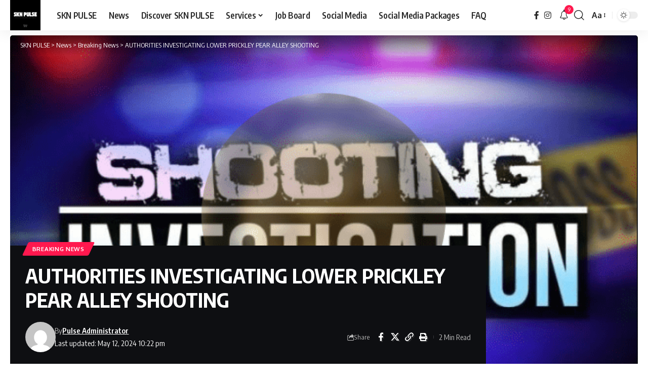

--- FILE ---
content_type: text/html; charset=UTF-8
request_url: https://sknpulse.com/authorities-investigating-lower-prickley-pear-alley-shooting/
body_size: 32556
content:
<!DOCTYPE html>
<html lang="en-GB" prefix="og: https://ogp.me/ns#">
<head>
    <meta charset="UTF-8" />
    <meta http-equiv="X-UA-Compatible" content="IE=edge" />
	<meta name="viewport" content="width=device-width, initial-scale=1.0" />
    <link rel="profile" href="https://gmpg.org/xfn/11" />
	<style>
#wpadminbar #wp-admin-bar-wccp_free_top_button .ab-icon:before {
	content: "\f160";
	color: #02CA02;
	top: 3px;
}
#wpadminbar #wp-admin-bar-wccp_free_top_button .ab-icon {
	transform: rotate(45deg);
}
</style>
	<style>img:is([sizes="auto" i], [sizes^="auto," i]) { contain-intrinsic-size: 3000px 1500px }</style>
	<!-- Jetpack Site Verification Tags -->
<meta name="google-site-verification" content="google5db39e40feb3905b" />
<meta name="msvalidate.01" content="431325fb862f466ba7a38856b21ae34a" />

<!-- Search Engine Optimization by Rank Math - https://rankmath.com/ -->
<title>AUTHORITIES INVESTIGATING LOWER PRICKLEY PEAR ALLEY SHOOTING - SKN PULSE</title>
<meta name="description" content="The authorities on St Kitts are investigating a shooting incident that occurred on May 10th, 2024, at Lower Prickley Pear Alley."/>
<meta name="robots" content="follow, index, max-snippet:-1, max-video-preview:-1, max-image-preview:large"/>
<link rel="preconnect" href="https://fonts.gstatic.com" crossorigin><link rel="preload" as="style" onload="this.onload=null;this.rel='stylesheet'" id="rb-preload-gfonts" href="https://fonts.googleapis.com/css?family=Oxygen%3A400%2C700%7CEncode+Sans+Condensed%3A400%2C500%2C600%2C700%2C800&amp;display=swap" crossorigin><noscript><link rel="stylesheet" href="https://fonts.googleapis.com/css?family=Oxygen%3A400%2C700%7CEncode+Sans+Condensed%3A400%2C500%2C600%2C700%2C800&amp;display=swap"></noscript><link rel="canonical" href="https://sknpulse.com/authorities-investigating-lower-prickley-pear-alley-shooting/" />
<meta property="og:locale" content="en_GB" />
<meta property="og:type" content="article" />
<meta property="og:title" content="AUTHORITIES INVESTIGATING LOWER PRICKLEY PEAR ALLEY SHOOTING - SKN PULSE" />
<meta property="og:description" content="The authorities on St Kitts are investigating a shooting incident that occurred on May 10th, 2024, at Lower Prickley Pear Alley." />
<meta property="og:url" content="https://sknpulse.com/authorities-investigating-lower-prickley-pear-alley-shooting/" />
<meta property="og:site_name" content="SKN PULSE" />
<meta property="article:publisher" content="https://www.facebook.com/sknpulse" />
<meta property="article:author" content="www.facebook.com/sknpulse" />
<meta property="article:tag" content="Nevis" />
<meta property="article:section" content="Breaking News" />
<meta property="og:updated_time" content="2024-05-12T22:22:38-04:00" />
<meta property="og:image" content="https://sknpulse.com/wp-content/uploads/2022/02/FatalshootinginCrabHill.png" />
<meta property="og:image:secure_url" content="https://sknpulse.com/wp-content/uploads/2022/02/FatalshootinginCrabHill.png" />
<meta property="og:image:width" content="712" />
<meta property="og:image:height" content="400" />
<meta property="og:image:alt" content="AUTHORITIES INVESTIGATING LOWER PRICKLEY PEAR ALLEY SHOOTING" />
<meta property="og:image:type" content="image/png" />
<meta property="article:published_time" content="2024-05-12T22:20:49-04:00" />
<meta property="article:modified_time" content="2024-05-12T22:22:38-04:00" />
<meta name="twitter:card" content="summary_large_image" />
<meta name="twitter:title" content="AUTHORITIES INVESTIGATING LOWER PRICKLEY PEAR ALLEY SHOOTING - SKN PULSE" />
<meta name="twitter:description" content="The authorities on St Kitts are investigating a shooting incident that occurred on May 10th, 2024, at Lower Prickley Pear Alley." />
<meta name="twitter:creator" content="@irepsknpulse" />
<meta name="twitter:image" content="https://sknpulse.com/wp-content/uploads/2022/02/FatalshootinginCrabHill.png" />
<meta name="twitter:label1" content="Written by" />
<meta name="twitter:data1" content="Pulse Administrator" />
<meta name="twitter:label2" content="Time to read" />
<meta name="twitter:data2" content="1 minute" />
<script type="application/ld+json" class="rank-math-schema">{"@context":"https://schema.org","@graph":[{"@type":"Place","@id":"https://sknpulse.com/#place","address":{"@type":"PostalAddress","addressLocality":"St. Kitts and Nevis","addressRegion":"Caribbean","postalCode":"KN1001","addressCountry":"St. Kitts and Nevis"}},{"@type":["NewsMediaOrganization","Organization"],"@id":"https://sknpulse.com/#organization","name":"SKN PULSE","url":"https://sknpulse.com","sameAs":["https://www.facebook.com/sknpulse"],"email":"info@sknpulse.com","address":{"@type":"PostalAddress","addressLocality":"St. Kitts and Nevis","addressRegion":"Caribbean","postalCode":"KN1001","addressCountry":"St. Kitts and Nevis"},"logo":{"@type":"ImageObject","@id":"https://sknpulse.com/#logo","url":"https://sknpulse.com/wp-content/uploads/2021/10/cropped-SKN-PULSE-1.png","contentUrl":"https://sknpulse.com/wp-content/uploads/2021/10/cropped-SKN-PULSE-1.png","caption":"SKN PULSE","inLanguage":"en-GB"},"contactPoint":[{"@type":"ContactPoint","telephone":"869-665-7073","contactType":"sales"}],"description":"A Curation Network and Social Media Agency that manages Websites, Social Media Pages and disseminate information.","legalName":"SKN PULSE","location":{"@id":"https://sknpulse.com/#place"}},{"@type":"WebSite","@id":"https://sknpulse.com/#website","url":"https://sknpulse.com","name":"SKN PULSE","alternateName":"SKNP","publisher":{"@id":"https://sknpulse.com/#organization"},"inLanguage":"en-GB"},{"@type":"ImageObject","@id":"https://sknpulse.com/wp-content/uploads/2022/02/FatalshootinginCrabHill.png","url":"https://sknpulse.com/wp-content/uploads/2022/02/FatalshootinginCrabHill.png","width":"712","height":"400","inLanguage":"en-GB"},{"@type":"WebPage","@id":"https://sknpulse.com/authorities-investigating-lower-prickley-pear-alley-shooting/#webpage","url":"https://sknpulse.com/authorities-investigating-lower-prickley-pear-alley-shooting/","name":"AUTHORITIES INVESTIGATING LOWER PRICKLEY PEAR ALLEY SHOOTING - SKN PULSE","datePublished":"2024-05-12T22:20:49-04:00","dateModified":"2024-05-12T22:22:38-04:00","isPartOf":{"@id":"https://sknpulse.com/#website"},"primaryImageOfPage":{"@id":"https://sknpulse.com/wp-content/uploads/2022/02/FatalshootinginCrabHill.png"},"inLanguage":"en-GB"},{"@type":"Person","@id":"https://sknpulse.com/author/sknpulse1/","name":"Pulse Administrator","url":"https://sknpulse.com/author/sknpulse1/","image":{"@type":"ImageObject","@id":"https://secure.gravatar.com/avatar/abb49a7fe611bad9fd189243caf8bea8e352e47e0c8cf28b39061807ad1714b1?s=96&amp;d=mm&amp;r=g","url":"https://secure.gravatar.com/avatar/abb49a7fe611bad9fd189243caf8bea8e352e47e0c8cf28b39061807ad1714b1?s=96&amp;d=mm&amp;r=g","caption":"Pulse Administrator","inLanguage":"en-GB"},"sameAs":["https://sknpulse.com","www.facebook.com/sknpulse","https://twitter.com/www.twitter.com/irepsknpulse"],"worksFor":{"@id":"https://sknpulse.com/#organization"}},{"@type":"BlogPosting","headline":"AUTHORITIES INVESTIGATING LOWER PRICKLEY PEAR ALLEY SHOOTING - SKN PULSE","datePublished":"2024-05-12T22:20:49-04:00","dateModified":"2024-05-12T22:22:38-04:00","articleSection":"Breaking News","author":{"@id":"https://sknpulse.com/author/sknpulse1/","name":"Pulse Administrator"},"publisher":{"@id":"https://sknpulse.com/#organization"},"description":"The authorities on St Kitts are investigating a shooting incident that occurred on May 10th, 2024, at Lower Prickley Pear Alley.","name":"AUTHORITIES INVESTIGATING LOWER PRICKLEY PEAR ALLEY SHOOTING - SKN PULSE","@id":"https://sknpulse.com/authorities-investigating-lower-prickley-pear-alley-shooting/#richSnippet","isPartOf":{"@id":"https://sknpulse.com/authorities-investigating-lower-prickley-pear-alley-shooting/#webpage"},"image":{"@id":"https://sknpulse.com/wp-content/uploads/2022/02/FatalshootinginCrabHill.png"},"inLanguage":"en-GB","mainEntityOfPage":{"@id":"https://sknpulse.com/authorities-investigating-lower-prickley-pear-alley-shooting/#webpage"}}]}</script>
<!-- /Rank Math WordPress SEO plugin -->

<link rel='dns-prefetch' href='//public-api.wordpress.com' />
<link rel='dns-prefetch' href='//static.addtoany.com' />
<link rel='dns-prefetch' href='//stats.wp.com' />
<link rel='dns-prefetch' href='//cdn.openshareweb.com' />
<link rel='dns-prefetch' href='//cdn.shareaholic.net' />
<link rel='dns-prefetch' href='//www.shareaholic.net' />
<link rel='dns-prefetch' href='//analytics.shareaholic.com' />
<link rel='dns-prefetch' href='//recs.shareaholic.com' />
<link rel='dns-prefetch' href='//partner.shareaholic.com' />
<link rel='dns-prefetch' href='//s.pubmine.com' />
<link rel='dns-prefetch' href='//x.bidswitch.net' />
<link rel='dns-prefetch' href='//static.criteo.net' />
<link rel='dns-prefetch' href='//ib.adnxs.com' />
<link rel='dns-prefetch' href='//aax.amazon-adsystem.com' />
<link rel='dns-prefetch' href='//bidder.criteo.com' />
<link rel='dns-prefetch' href='//cas.criteo.com' />
<link rel='dns-prefetch' href='//gum.criteo.com' />
<link rel='dns-prefetch' href='//ads.pubmatic.com' />
<link rel='dns-prefetch' href='//gads.pubmatic.com' />
<link rel='dns-prefetch' href='//tpc.googlesyndication.com' />
<link rel='dns-prefetch' href='//ad.doubleclick.net' />
<link rel='dns-prefetch' href='//googleads.g.doubleclick.net' />
<link rel='dns-prefetch' href='//www.googletagservices.com' />
<link rel='dns-prefetch' href='//cdn.switchadhub.com' />
<link rel='dns-prefetch' href='//delivery.g.switchadhub.com' />
<link rel='dns-prefetch' href='//delivery.swid.switchadhub.com' />
<link rel='dns-prefetch' href='//af.pubmine.com' />
<link rel="alternate" type="application/rss+xml" title="SKN PULSE &raquo; Feed" href="https://sknpulse.com/feed/" />
<link rel="alternate" type="application/rss+xml" title="SKN PULSE &raquo; Comments Feed" href="https://sknpulse.com/comments/feed/" />
<script type="application/ld+json">{
    "@context": "https://schema.org",
    "@type": "Organization",
    "legalName": "SKN PULSE",
    "url": "https://sknpulse.com/",
    "logo": "https://sknpulse.com/wp-content/uploads/2023/03/cropped-504561264_1271848178280600_1128948735722929301_n.jpg",
    "sameAs": [
        "facebook.com/sknpulse",
        "instagram.com/sknpulse"
    ]
}</script>
<!-- Shareaholic - https://www.shareaholic.com -->
<link rel='preload' href='//cdn.shareaholic.net/assets/pub/shareaholic.js' as='script'/>
<script data-no-minify='1' data-cfasync='false'>
_SHR_SETTINGS = {"endpoints":{"local_recs_url":"https:\/\/sknpulse.com\/wp-admin\/admin-ajax.php?action=shareaholic_permalink_related","ajax_url":"https:\/\/sknpulse.com\/wp-admin\/admin-ajax.php"},"site_id":"023f990af3c15acb64edd9878066ec2d","url_components":{"year":"2024","monthnum":"05","day":"12","hour":"22","minute":"20","second":"49","post_id":"79712","postname":"authorities-investigating-lower-prickley-pear-alley-shooting","author":"sknpulse1","category":"breaking-news"}};
</script>
<script data-no-minify='1' data-cfasync='false' src='//cdn.shareaholic.net/assets/pub/shareaholic.js' data-shr-siteid='023f990af3c15acb64edd9878066ec2d' async ></script>

<!-- Shareaholic Content Tags -->
<meta name='shareaholic:site_name' content='SKN PULSE' />
<meta name='shareaholic:language' content='en-GB' />
<meta name='shareaholic:url' content='https://sknpulse.com/authorities-investigating-lower-prickley-pear-alley-shooting/' />
<meta name='shareaholic:keywords' content='tag:nevis, cat:breaking news, type:post' />
<meta name='shareaholic:article_published_time' content='2024-05-12T22:20:49-04:00' />
<meta name='shareaholic:article_modified_time' content='2024-05-12T22:22:38-04:00' />
<meta name='shareaholic:shareable_page' content='true' />
<meta name='shareaholic:article_author_name' content='Pulse Administrator' />
<meta name='shareaholic:site_id' content='023f990af3c15acb64edd9878066ec2d' />
<meta name='shareaholic:wp_version' content='9.7.13' />
<meta name='shareaholic:image' content='https://sknpulse.com/wp-content/uploads/2022/02/FatalshootinginCrabHill-640x360.png' />
<!-- Shareaholic Content Tags End -->

<!-- Shareaholic Open Graph Tags -->
<meta property='og:image' content='https://sknpulse.com/wp-content/uploads/2022/02/FatalshootinginCrabHill.png' />
<!-- Shareaholic Open Graph Tags End -->
<script>
window._wpemojiSettings = {"baseUrl":"https:\/\/s.w.org\/images\/core\/emoji\/16.0.1\/72x72\/","ext":".png","svgUrl":"https:\/\/s.w.org\/images\/core\/emoji\/16.0.1\/svg\/","svgExt":".svg","source":{"concatemoji":"https:\/\/sknpulse.com\/wp-includes\/js\/wp-emoji-release.min.js?ver=6.8.3"}};
/*! This file is auto-generated */
!function(s,n){var o,i,e;function c(e){try{var t={supportTests:e,timestamp:(new Date).valueOf()};sessionStorage.setItem(o,JSON.stringify(t))}catch(e){}}function p(e,t,n){e.clearRect(0,0,e.canvas.width,e.canvas.height),e.fillText(t,0,0);var t=new Uint32Array(e.getImageData(0,0,e.canvas.width,e.canvas.height).data),a=(e.clearRect(0,0,e.canvas.width,e.canvas.height),e.fillText(n,0,0),new Uint32Array(e.getImageData(0,0,e.canvas.width,e.canvas.height).data));return t.every(function(e,t){return e===a[t]})}function u(e,t){e.clearRect(0,0,e.canvas.width,e.canvas.height),e.fillText(t,0,0);for(var n=e.getImageData(16,16,1,1),a=0;a<n.data.length;a++)if(0!==n.data[a])return!1;return!0}function f(e,t,n,a){switch(t){case"flag":return n(e,"\ud83c\udff3\ufe0f\u200d\u26a7\ufe0f","\ud83c\udff3\ufe0f\u200b\u26a7\ufe0f")?!1:!n(e,"\ud83c\udde8\ud83c\uddf6","\ud83c\udde8\u200b\ud83c\uddf6")&&!n(e,"\ud83c\udff4\udb40\udc67\udb40\udc62\udb40\udc65\udb40\udc6e\udb40\udc67\udb40\udc7f","\ud83c\udff4\u200b\udb40\udc67\u200b\udb40\udc62\u200b\udb40\udc65\u200b\udb40\udc6e\u200b\udb40\udc67\u200b\udb40\udc7f");case"emoji":return!a(e,"\ud83e\udedf")}return!1}function g(e,t,n,a){var r="undefined"!=typeof WorkerGlobalScope&&self instanceof WorkerGlobalScope?new OffscreenCanvas(300,150):s.createElement("canvas"),o=r.getContext("2d",{willReadFrequently:!0}),i=(o.textBaseline="top",o.font="600 32px Arial",{});return e.forEach(function(e){i[e]=t(o,e,n,a)}),i}function t(e){var t=s.createElement("script");t.src=e,t.defer=!0,s.head.appendChild(t)}"undefined"!=typeof Promise&&(o="wpEmojiSettingsSupports",i=["flag","emoji"],n.supports={everything:!0,everythingExceptFlag:!0},e=new Promise(function(e){s.addEventListener("DOMContentLoaded",e,{once:!0})}),new Promise(function(t){var n=function(){try{var e=JSON.parse(sessionStorage.getItem(o));if("object"==typeof e&&"number"==typeof e.timestamp&&(new Date).valueOf()<e.timestamp+604800&&"object"==typeof e.supportTests)return e.supportTests}catch(e){}return null}();if(!n){if("undefined"!=typeof Worker&&"undefined"!=typeof OffscreenCanvas&&"undefined"!=typeof URL&&URL.createObjectURL&&"undefined"!=typeof Blob)try{var e="postMessage("+g.toString()+"("+[JSON.stringify(i),f.toString(),p.toString(),u.toString()].join(",")+"));",a=new Blob([e],{type:"text/javascript"}),r=new Worker(URL.createObjectURL(a),{name:"wpTestEmojiSupports"});return void(r.onmessage=function(e){c(n=e.data),r.terminate(),t(n)})}catch(e){}c(n=g(i,f,p,u))}t(n)}).then(function(e){for(var t in e)n.supports[t]=e[t],n.supports.everything=n.supports.everything&&n.supports[t],"flag"!==t&&(n.supports.everythingExceptFlag=n.supports.everythingExceptFlag&&n.supports[t]);n.supports.everythingExceptFlag=n.supports.everythingExceptFlag&&!n.supports.flag,n.DOMReady=!1,n.readyCallback=function(){n.DOMReady=!0}}).then(function(){return e}).then(function(){var e;n.supports.everything||(n.readyCallback(),(e=n.source||{}).concatemoji?t(e.concatemoji):e.wpemoji&&e.twemoji&&(t(e.twemoji),t(e.wpemoji)))}))}((window,document),window._wpemojiSettings);
</script>
<style type="text/css" media="all">
.wpautoterms-footer{background-color:#ffffff;text-align:center;}
.wpautoterms-footer a{color:#000000;font-family:Arial, sans-serif;font-size:14px;}
.wpautoterms-footer .separator{color:#cccccc;font-family:Arial, sans-serif;font-size:14px;}</style>
<link rel='stylesheet' id='jetpack_related-posts-css' href='https://sknpulse.com/wp-content/plugins/jetpack/modules/related-posts/related-posts.css?ver=20240116' media='all' />
<style id='wp-emoji-styles-inline-css'>

	img.wp-smiley, img.emoji {
		display: inline !important;
		border: none !important;
		box-shadow: none !important;
		height: 1em !important;
		width: 1em !important;
		margin: 0 0.07em !important;
		vertical-align: -0.1em !important;
		background: none !important;
		padding: 0 !important;
	}
</style>
<link rel='stylesheet' id='wp-block-library-css' href='https://sknpulse.com/wp-includes/css/dist/block-library/style.min.css?ver=6.8.3' media='all' />
<style id='classic-theme-styles-inline-css'>
/*! This file is auto-generated */
.wp-block-button__link{color:#fff;background-color:#32373c;border-radius:9999px;box-shadow:none;text-decoration:none;padding:calc(.667em + 2px) calc(1.333em + 2px);font-size:1.125em}.wp-block-file__button{background:#32373c;color:#fff;text-decoration:none}
</style>
<link rel='stylesheet' id='mediaelement-css' href='https://sknpulse.com/wp-includes/js/mediaelement/mediaelementplayer-legacy.min.css?ver=4.2.17' media='all' />
<link rel='stylesheet' id='wp-mediaelement-css' href='https://sknpulse.com/wp-includes/js/mediaelement/wp-mediaelement.min.css?ver=6.8.3' media='all' />
<style id='jetpack-sharing-buttons-style-inline-css'>
.jetpack-sharing-buttons__services-list{display:flex;flex-direction:row;flex-wrap:wrap;gap:0;list-style-type:none;margin:5px;padding:0}.jetpack-sharing-buttons__services-list.has-small-icon-size{font-size:12px}.jetpack-sharing-buttons__services-list.has-normal-icon-size{font-size:16px}.jetpack-sharing-buttons__services-list.has-large-icon-size{font-size:24px}.jetpack-sharing-buttons__services-list.has-huge-icon-size{font-size:36px}@media print{.jetpack-sharing-buttons__services-list{display:none!important}}.editor-styles-wrapper .wp-block-jetpack-sharing-buttons{gap:0;padding-inline-start:0}ul.jetpack-sharing-buttons__services-list.has-background{padding:1.25em 2.375em}
</style>
<link rel='stylesheet' id='foxiz-elements-css' href='https://sknpulse.com/wp-content/plugins/foxiz-core/lib/foxiz-elements/public/style.css?ver=3.0' media='all' />
<style id='global-styles-inline-css'>
:root{--wp--preset--aspect-ratio--square: 1;--wp--preset--aspect-ratio--4-3: 4/3;--wp--preset--aspect-ratio--3-4: 3/4;--wp--preset--aspect-ratio--3-2: 3/2;--wp--preset--aspect-ratio--2-3: 2/3;--wp--preset--aspect-ratio--16-9: 16/9;--wp--preset--aspect-ratio--9-16: 9/16;--wp--preset--color--black: #000000;--wp--preset--color--cyan-bluish-gray: #abb8c3;--wp--preset--color--white: #ffffff;--wp--preset--color--pale-pink: #f78da7;--wp--preset--color--vivid-red: #cf2e2e;--wp--preset--color--luminous-vivid-orange: #ff6900;--wp--preset--color--luminous-vivid-amber: #fcb900;--wp--preset--color--light-green-cyan: #7bdcb5;--wp--preset--color--vivid-green-cyan: #00d084;--wp--preset--color--pale-cyan-blue: #8ed1fc;--wp--preset--color--vivid-cyan-blue: #0693e3;--wp--preset--color--vivid-purple: #9b51e0;--wp--preset--gradient--vivid-cyan-blue-to-vivid-purple: linear-gradient(135deg,rgba(6,147,227,1) 0%,rgb(155,81,224) 100%);--wp--preset--gradient--light-green-cyan-to-vivid-green-cyan: linear-gradient(135deg,rgb(122,220,180) 0%,rgb(0,208,130) 100%);--wp--preset--gradient--luminous-vivid-amber-to-luminous-vivid-orange: linear-gradient(135deg,rgba(252,185,0,1) 0%,rgba(255,105,0,1) 100%);--wp--preset--gradient--luminous-vivid-orange-to-vivid-red: linear-gradient(135deg,rgba(255,105,0,1) 0%,rgb(207,46,46) 100%);--wp--preset--gradient--very-light-gray-to-cyan-bluish-gray: linear-gradient(135deg,rgb(238,238,238) 0%,rgb(169,184,195) 100%);--wp--preset--gradient--cool-to-warm-spectrum: linear-gradient(135deg,rgb(74,234,220) 0%,rgb(151,120,209) 20%,rgb(207,42,186) 40%,rgb(238,44,130) 60%,rgb(251,105,98) 80%,rgb(254,248,76) 100%);--wp--preset--gradient--blush-light-purple: linear-gradient(135deg,rgb(255,206,236) 0%,rgb(152,150,240) 100%);--wp--preset--gradient--blush-bordeaux: linear-gradient(135deg,rgb(254,205,165) 0%,rgb(254,45,45) 50%,rgb(107,0,62) 100%);--wp--preset--gradient--luminous-dusk: linear-gradient(135deg,rgb(255,203,112) 0%,rgb(199,81,192) 50%,rgb(65,88,208) 100%);--wp--preset--gradient--pale-ocean: linear-gradient(135deg,rgb(255,245,203) 0%,rgb(182,227,212) 50%,rgb(51,167,181) 100%);--wp--preset--gradient--electric-grass: linear-gradient(135deg,rgb(202,248,128) 0%,rgb(113,206,126) 100%);--wp--preset--gradient--midnight: linear-gradient(135deg,rgb(2,3,129) 0%,rgb(40,116,252) 100%);--wp--preset--font-size--small: 13px;--wp--preset--font-size--medium: 20px;--wp--preset--font-size--large: 36px;--wp--preset--font-size--x-large: 42px;--wp--preset--spacing--20: 0.44rem;--wp--preset--spacing--30: 0.67rem;--wp--preset--spacing--40: 1rem;--wp--preset--spacing--50: 1.5rem;--wp--preset--spacing--60: 2.25rem;--wp--preset--spacing--70: 3.38rem;--wp--preset--spacing--80: 5.06rem;--wp--preset--shadow--natural: 6px 6px 9px rgba(0, 0, 0, 0.2);--wp--preset--shadow--deep: 12px 12px 50px rgba(0, 0, 0, 0.4);--wp--preset--shadow--sharp: 6px 6px 0px rgba(0, 0, 0, 0.2);--wp--preset--shadow--outlined: 6px 6px 0px -3px rgba(255, 255, 255, 1), 6px 6px rgba(0, 0, 0, 1);--wp--preset--shadow--crisp: 6px 6px 0px rgba(0, 0, 0, 1);}:where(.is-layout-flex){gap: 0.5em;}:where(.is-layout-grid){gap: 0.5em;}body .is-layout-flex{display: flex;}.is-layout-flex{flex-wrap: wrap;align-items: center;}.is-layout-flex > :is(*, div){margin: 0;}body .is-layout-grid{display: grid;}.is-layout-grid > :is(*, div){margin: 0;}:where(.wp-block-columns.is-layout-flex){gap: 2em;}:where(.wp-block-columns.is-layout-grid){gap: 2em;}:where(.wp-block-post-template.is-layout-flex){gap: 1.25em;}:where(.wp-block-post-template.is-layout-grid){gap: 1.25em;}.has-black-color{color: var(--wp--preset--color--black) !important;}.has-cyan-bluish-gray-color{color: var(--wp--preset--color--cyan-bluish-gray) !important;}.has-white-color{color: var(--wp--preset--color--white) !important;}.has-pale-pink-color{color: var(--wp--preset--color--pale-pink) !important;}.has-vivid-red-color{color: var(--wp--preset--color--vivid-red) !important;}.has-luminous-vivid-orange-color{color: var(--wp--preset--color--luminous-vivid-orange) !important;}.has-luminous-vivid-amber-color{color: var(--wp--preset--color--luminous-vivid-amber) !important;}.has-light-green-cyan-color{color: var(--wp--preset--color--light-green-cyan) !important;}.has-vivid-green-cyan-color{color: var(--wp--preset--color--vivid-green-cyan) !important;}.has-pale-cyan-blue-color{color: var(--wp--preset--color--pale-cyan-blue) !important;}.has-vivid-cyan-blue-color{color: var(--wp--preset--color--vivid-cyan-blue) !important;}.has-vivid-purple-color{color: var(--wp--preset--color--vivid-purple) !important;}.has-black-background-color{background-color: var(--wp--preset--color--black) !important;}.has-cyan-bluish-gray-background-color{background-color: var(--wp--preset--color--cyan-bluish-gray) !important;}.has-white-background-color{background-color: var(--wp--preset--color--white) !important;}.has-pale-pink-background-color{background-color: var(--wp--preset--color--pale-pink) !important;}.has-vivid-red-background-color{background-color: var(--wp--preset--color--vivid-red) !important;}.has-luminous-vivid-orange-background-color{background-color: var(--wp--preset--color--luminous-vivid-orange) !important;}.has-luminous-vivid-amber-background-color{background-color: var(--wp--preset--color--luminous-vivid-amber) !important;}.has-light-green-cyan-background-color{background-color: var(--wp--preset--color--light-green-cyan) !important;}.has-vivid-green-cyan-background-color{background-color: var(--wp--preset--color--vivid-green-cyan) !important;}.has-pale-cyan-blue-background-color{background-color: var(--wp--preset--color--pale-cyan-blue) !important;}.has-vivid-cyan-blue-background-color{background-color: var(--wp--preset--color--vivid-cyan-blue) !important;}.has-vivid-purple-background-color{background-color: var(--wp--preset--color--vivid-purple) !important;}.has-black-border-color{border-color: var(--wp--preset--color--black) !important;}.has-cyan-bluish-gray-border-color{border-color: var(--wp--preset--color--cyan-bluish-gray) !important;}.has-white-border-color{border-color: var(--wp--preset--color--white) !important;}.has-pale-pink-border-color{border-color: var(--wp--preset--color--pale-pink) !important;}.has-vivid-red-border-color{border-color: var(--wp--preset--color--vivid-red) !important;}.has-luminous-vivid-orange-border-color{border-color: var(--wp--preset--color--luminous-vivid-orange) !important;}.has-luminous-vivid-amber-border-color{border-color: var(--wp--preset--color--luminous-vivid-amber) !important;}.has-light-green-cyan-border-color{border-color: var(--wp--preset--color--light-green-cyan) !important;}.has-vivid-green-cyan-border-color{border-color: var(--wp--preset--color--vivid-green-cyan) !important;}.has-pale-cyan-blue-border-color{border-color: var(--wp--preset--color--pale-cyan-blue) !important;}.has-vivid-cyan-blue-border-color{border-color: var(--wp--preset--color--vivid-cyan-blue) !important;}.has-vivid-purple-border-color{border-color: var(--wp--preset--color--vivid-purple) !important;}.has-vivid-cyan-blue-to-vivid-purple-gradient-background{background: var(--wp--preset--gradient--vivid-cyan-blue-to-vivid-purple) !important;}.has-light-green-cyan-to-vivid-green-cyan-gradient-background{background: var(--wp--preset--gradient--light-green-cyan-to-vivid-green-cyan) !important;}.has-luminous-vivid-amber-to-luminous-vivid-orange-gradient-background{background: var(--wp--preset--gradient--luminous-vivid-amber-to-luminous-vivid-orange) !important;}.has-luminous-vivid-orange-to-vivid-red-gradient-background{background: var(--wp--preset--gradient--luminous-vivid-orange-to-vivid-red) !important;}.has-very-light-gray-to-cyan-bluish-gray-gradient-background{background: var(--wp--preset--gradient--very-light-gray-to-cyan-bluish-gray) !important;}.has-cool-to-warm-spectrum-gradient-background{background: var(--wp--preset--gradient--cool-to-warm-spectrum) !important;}.has-blush-light-purple-gradient-background{background: var(--wp--preset--gradient--blush-light-purple) !important;}.has-blush-bordeaux-gradient-background{background: var(--wp--preset--gradient--blush-bordeaux) !important;}.has-luminous-dusk-gradient-background{background: var(--wp--preset--gradient--luminous-dusk) !important;}.has-pale-ocean-gradient-background{background: var(--wp--preset--gradient--pale-ocean) !important;}.has-electric-grass-gradient-background{background: var(--wp--preset--gradient--electric-grass) !important;}.has-midnight-gradient-background{background: var(--wp--preset--gradient--midnight) !important;}.has-small-font-size{font-size: var(--wp--preset--font-size--small) !important;}.has-medium-font-size{font-size: var(--wp--preset--font-size--medium) !important;}.has-large-font-size{font-size: var(--wp--preset--font-size--large) !important;}.has-x-large-font-size{font-size: var(--wp--preset--font-size--x-large) !important;}
:where(.wp-block-post-template.is-layout-flex){gap: 1.25em;}:where(.wp-block-post-template.is-layout-grid){gap: 1.25em;}
:where(.wp-block-columns.is-layout-flex){gap: 2em;}:where(.wp-block-columns.is-layout-grid){gap: 2em;}
:root :where(.wp-block-pullquote){font-size: 1.5em;line-height: 1.6;}
</style>
<link rel='stylesheet' id='wpautoterms_css-css' href='https://sknpulse.com/wp-content/plugins/auto-terms-of-service-and-privacy-policy/css/wpautoterms.css?ver=6.8.3' media='all' />
<link rel='stylesheet' id='wp-job-manager-job-listings-css' href='https://sknpulse.com/wp-content/plugins/wp-job-manager/assets/dist/css/job-listings.css?ver=598383a28ac5f9f156e4' media='all' />
<link rel='stylesheet' id='wp-components-css' href='https://sknpulse.com/wp-includes/css/dist/components/style.min.css?ver=6.8.3' media='all' />
<link rel='stylesheet' id='godaddy-styles-css' href='https://sknpulse.com/wp-content/mu-plugins/vendor/wpex/godaddy-launch/includes/Dependencies/GoDaddy/Styles/build/latest.css?ver=2.0.2' media='all' />
<link rel='stylesheet' id='wordads-css' href='https://sknpulse.com/wp-content/plugins/jetpack/modules/wordads/css/style.css?ver=2015-12-18' media='all' />
<link rel='stylesheet' id='addtoany-css' href='https://sknpulse.com/wp-content/plugins/add-to-any/addtoany.min.css?ver=1.16' media='all' />

<link rel='stylesheet' id='foxiz-main-css' href='https://sknpulse.com/wp-content/themes/foxiz/assets/css/main.css?ver=2.6.9' media='all' />
<style id='foxiz-main-inline-css'>
:root {--dark-accent :#ffffff;--dark-accent-90 :#ffffffe6;--dark-accent-0 :#ffffff00;}[data-theme="dark"].is-hd-4 {--nav-bg: #191c20;--nav-bg-from: #191c20;--nav-bg-to: #191c20;--nav-bg-glass: #191c2011;--nav-bg-glass-from: #191c2011;--nav-bg-glass-to: #191c2011;}[data-theme="dark"].is-hd-5, [data-theme="dark"].is-hd-5:not(.sticky-on) {--nav-bg: #191c20;--nav-bg-from: #191c20;--nav-bg-to: #191c20;--nav-bg-glass: #191c2011;--nav-bg-glass-from: #191c2011;--nav-bg-glass-to: #191c2011;}:root {--topad-spacing :15px;--hyperlink-line-color :var(--g-color);--s-content-width : 760px;--max-width-wo-sb : 840px;--s10-feat-ratio :45%;--s11-feat-ratio :45%;--login-popup-w : 350px;}.search-header:before { background-repeat : no-repeat;background-size : cover;background-attachment : scroll;background-position : center center;}[data-theme="dark"] .search-header:before { background-repeat : no-repeat;background-size : cover;background-attachment : scroll;background-position : center center;}.footer-has-bg { background-color : #88888812;}#amp-mobile-version-switcher { display: none; }
</style>
<link rel='stylesheet' id='foxiz-print-css' href='https://sknpulse.com/wp-content/themes/foxiz/assets/css/print.css?ver=2.6.9' media='all' />
<link rel='stylesheet' id='foxiz-style-css' href='https://sknpulse.com/wp-content/themes/foxiz/style.css?ver=2.6.9' media='all' />
<script src="https://sknpulse.com/wp-includes/js/jquery/jquery.min.js?ver=3.7.1" id="jquery-core-js"></script>
<script src="https://sknpulse.com/wp-includes/js/jquery/jquery-migrate.min.js?ver=3.4.1" id="jquery-migrate-js"></script>
<script id="jetpack_related-posts-js-extra">
var related_posts_js_options = {"post_heading":"h4"};
</script>
<script src="https://sknpulse.com/wp-content/plugins/jetpack/_inc/build/related-posts/related-posts.min.js?ver=20240116" id="jetpack_related-posts-js"></script>
<script src="https://sknpulse.com/wp-includes/js/dist/vendor/wp-polyfill.min.js?ver=3.15.0" id="wp-polyfill-js"></script>
<script src="https://sknpulse.com/wp-content/plugins/jetpack/_inc/build/wordads/js/adflow-loader.min.js?minify=false&amp;ver=15.2" id="adflow_script_loader-js"></script>
<script src="https://public-api.wordpress.com/wpcom/v2/sites/117040979/adflow/conf/?_jsonp=a8c_adflow_callback&amp;ver=15.2" id="adflow_config-js"></script>
<script src="https://sknpulse.com/wp-includes/js/dist/dom-ready.min.js?ver=f77871ff7694fffea381" id="wp-dom-ready-js"></script>
<script src="https://sknpulse.com/wp-content/plugins/auto-terms-of-service-and-privacy-policy/js/base.js?ver=3.0.4" id="wpautoterms_base-js"></script>
<script id="addtoany-core-js-before">
window.a2a_config=window.a2a_config||{};a2a_config.callbacks=[];a2a_config.overlays=[];a2a_config.templates={};a2a_localize = {
	Share: "Share",
	Save: "Save",
	Subscribe: "Subscribe",
	Email: "Email",
	Bookmark: "Bookmark",
	ShowAll: "Show All",
	ShowLess: "Show less",
	FindServices: "Find service(s)",
	FindAnyServiceToAddTo: "Instantly find any service to add to",
	PoweredBy: "Powered by",
	ShareViaEmail: "Share via email",
	SubscribeViaEmail: "Subscribe via email",
	BookmarkInYourBrowser: "Bookmark in your browser",
	BookmarkInstructions: "Press Ctrl+D or \u2318+D to bookmark this page",
	AddToYourFavorites: "Add to your favourites",
	SendFromWebOrProgram: "Send from any email address or email program",
	EmailProgram: "Email program",
	More: "More&#8230;",
	ThanksForSharing: "Thanks for sharing!",
	ThanksForFollowing: "Thanks for following!"
};

a2a_config.counts = { recover_protocol: 'https' };
a2a_config.counts = { recover_domain: 'https://sknpulse.com' };

a2a_config.counts = {
    recover_domain: 'sknpulse.com',
    recover_protocol: 'http',
    recover: function(data) {
        // Remove the shared URL's trailing /
        return data.url.replace(/\/$/, '');
    }
};
</script>
<script defer src="https://static.addtoany.com/menu/page.js" id="addtoany-core-js"></script>
<script defer src="https://sknpulse.com/wp-content/plugins/add-to-any/addtoany.min.js?ver=1.1" id="addtoany-jquery-js"></script>
<script src="https://sknpulse.com/wp-content/plugins/jetpack/_inc/build/wordads/js/cmp-loader.min.js?minify=false&amp;ver=15.2" id="cmp_script_loader-js"></script>
<script src="https://public-api.wordpress.com/wpcom/v2/sites/117040979/cmp/configuration/en_gb/?_jsonp=a8c_cmp_callback&amp;ver=15.2" id="cmp_config_script-js"></script>
<script src="https://sknpulse.com/wp-content/themes/foxiz/assets/js/highlight-share.js?ver=1" id="highlight-share-js"></script>
<link rel="preload" href="https://sknpulse.com/wp-content/themes/foxiz/assets/fonts/icons.woff2?ver=2.5.0" as="font" type="font/woff2" crossorigin="anonymous"> <link rel="https://api.w.org/" href="https://sknpulse.com/wp-json/" /><link rel="alternate" title="JSON" type="application/json" href="https://sknpulse.com/wp-json/wp/v2/posts/79712" /><link rel="EditURI" type="application/rsd+xml" title="RSD" href="https://sknpulse.com/xmlrpc.php?rsd" />
<meta name="generator" content="WordPress 6.8.3" />
<link rel='shortlink' href='https://sknpulse.com/?p=79712' />
<link rel="alternate" title="oEmbed (JSON)" type="application/json+oembed" href="https://sknpulse.com/wp-json/oembed/1.0/embed?url=https%3A%2F%2Fsknpulse.com%2Fauthorities-investigating-lower-prickley-pear-alley-shooting%2F" />
<link rel="alternate" title="oEmbed (XML)" type="text/xml+oembed" href="https://sknpulse.com/wp-json/oembed/1.0/embed?url=https%3A%2F%2Fsknpulse.com%2Fauthorities-investigating-lower-prickley-pear-alley-shooting%2F&#038;format=xml" />
		<meta name="abstract" content="Curation Network, Trending Happenings, Social Media Agency">
		<meta name="author" content="sknpulse1">
		<meta name="classification" content="Announcements, Breaking News, Caribbean News, Commentary, criminal activity, Development, Editorial, Education, Entertainment, events, Gender Affairs, General Information, Health, initiatives, InSKN, International Happenings, International Relations, Local News, Music, NIA Release, notice, Press Release, Regional Happenings, Regional News, Releases, RSCNPF News, RSCNPF Release, RSCNPF Releases And Updates, SKN GOT TALENT, SKN Politics, SKNIS, Sourced Information, Sports, Tourism, Trending, Uncategorized, weather, youth, Youth &amp; Sports">
		<meta name="copyright" content="Copyright SKN PULSE - All rights Reserved.">
		<meta name="designer" content="SKN PULSE MEDIA">
		<meta name="distribution" content="Global">
		<meta name="language" content="en-US">
		<meta name="publisher" content="SKN PULSE">
		<meta name="rating" content="General">
		<meta name="resource-type" content="Document">
		<meta name="revisit-after" content="3">
		<meta name="subject" content="Announcements, Breaking News, Caribbean News, Commentary, criminal activity, Development, Editorial, Education, Entertainment, events, Gender Affairs, General Information, Health, initiatives, InSKN, International Happenings, International Relations, Local News, Music, NIA Release, notice, Press Release, Regional Happenings, Regional News, Releases, RSCNPF News, RSCNPF Release, RSCNPF Releases And Updates, SKN GOT TALENT, SKN Politics, SKNIS, Sourced Information, Sports, Tourism, Trending, Uncategorized, weather, youth, Youth &amp; Sports">
		<meta name="template" content="Publisher">
		<meta name="msvalidate.01" content="2A03BB15D5E75DE5CA0F65A638E9D982" />

<meta name="example" content="custom">
<meta name="google-site-verification" content="qM2aRb_LtjzxoOFqW4YMxdo_9qL0vpBt68tJHm2BJWM" />
<meta name="google-site-verification" content="isCc7QTy5BOj6z4D9x9VlPB9UBBnYcbHEz8fDyUMEMI" />

<meta name="msvalidate.01" content="7F9805A64E5075C50EDEE6D94EC9F6FC" />

<meta property="fb:pages" content="838339332866991" />

<meta name="p:domain_verify" content="c13689654ee72b0e72739f1b80788fbf" />

<meta name="google-site-verification" content="qM2aRb_LtjzxoOFqW4YMxdo_9qL0vpBt68tJHm2BJWM" />
<script async src="//pagead2.googlesyndication.com/pagead/js/adsbygoogle.js"></script>
<script>
  (adsbygoogle = window.adsbygoogle || []).push({
    google_ad_client: "ca-pub-8387528749777261",
    enable_page_level_ads: true
  });
</script><script id="wpcp_disable_selection" type="text/javascript">
var image_save_msg='You are not allowed to save images!';
	var no_menu_msg='Context Menu disabled!';
	var smessage = "SKN PULSE content is protected !!";

function disableEnterKey(e)
{
	var elemtype = e.target.tagName;
	
	elemtype = elemtype.toUpperCase();
	
	if (elemtype == "TEXT" || elemtype == "TEXTAREA" || elemtype == "INPUT" || elemtype == "PASSWORD" || elemtype == "SELECT" || elemtype == "OPTION" || elemtype == "EMBED")
	{
		elemtype = 'TEXT';
	}
	
	if (e.ctrlKey){
     var key;
     if(window.event)
          key = window.event.keyCode;     //IE
     else
          key = e.which;     //firefox (97)
    //if (key != 17) alert(key);
     if (elemtype!= 'TEXT' && (key == 97 || key == 65 || key == 67 || key == 99 || key == 88 || key == 120 || key == 26 || key == 85  || key == 86 || key == 83 || key == 43 || key == 73))
     {
		if(wccp_free_iscontenteditable(e)) return true;
		show_wpcp_message('You are not allowed to copy content or view source');
		return false;
     }else
     	return true;
     }
}


/*For contenteditable tags*/
function wccp_free_iscontenteditable(e)
{
	var e = e || window.event; // also there is no e.target property in IE. instead IE uses window.event.srcElement
  	
	var target = e.target || e.srcElement;

	var elemtype = e.target.nodeName;
	
	elemtype = elemtype.toUpperCase();
	
	var iscontenteditable = "false";
		
	if(typeof target.getAttribute!="undefined" ) iscontenteditable = target.getAttribute("contenteditable"); // Return true or false as string
	
	var iscontenteditable2 = false;
	
	if(typeof target.isContentEditable!="undefined" ) iscontenteditable2 = target.isContentEditable; // Return true or false as boolean

	if(target.parentElement.isContentEditable) iscontenteditable2 = true;
	
	if (iscontenteditable == "true" || iscontenteditable2 == true)
	{
		if(typeof target.style!="undefined" ) target.style.cursor = "text";
		
		return true;
	}
}

////////////////////////////////////
function disable_copy(e)
{	
	var e = e || window.event; // also there is no e.target property in IE. instead IE uses window.event.srcElement
	
	var elemtype = e.target.tagName;
	
	elemtype = elemtype.toUpperCase();
	
	if (elemtype == "TEXT" || elemtype == "TEXTAREA" || elemtype == "INPUT" || elemtype == "PASSWORD" || elemtype == "SELECT" || elemtype == "OPTION" || elemtype == "EMBED")
	{
		elemtype = 'TEXT';
	}
	
	if(wccp_free_iscontenteditable(e)) return true;
	
	var isSafari = /Safari/.test(navigator.userAgent) && /Apple Computer/.test(navigator.vendor);
	
	var checker_IMG = '';
	if (elemtype == "IMG" && checker_IMG == 'checked' && e.detail >= 2) {show_wpcp_message(alertMsg_IMG);return false;}
	if (elemtype != "TEXT")
	{
		if (smessage !== "" && e.detail == 2)
			show_wpcp_message(smessage);
		
		if (isSafari)
			return true;
		else
			return false;
	}	
}

//////////////////////////////////////////
function disable_copy_ie()
{
	var e = e || window.event;
	var elemtype = window.event.srcElement.nodeName;
	elemtype = elemtype.toUpperCase();
	if(wccp_free_iscontenteditable(e)) return true;
	if (elemtype == "IMG") {show_wpcp_message(alertMsg_IMG);return false;}
	if (elemtype != "TEXT" && elemtype != "TEXTAREA" && elemtype != "INPUT" && elemtype != "PASSWORD" && elemtype != "SELECT" && elemtype != "OPTION" && elemtype != "EMBED")
	{
		return false;
	}
}	
function reEnable()
{
	return true;
}
document.onkeydown = disableEnterKey;
document.onselectstart = disable_copy_ie;
if(navigator.userAgent.indexOf('MSIE')==-1)
{
	document.onmousedown = disable_copy;
	document.onclick = reEnable;
}
function disableSelection(target)
{
    //For IE This code will work
    if (typeof target.onselectstart!="undefined")
    target.onselectstart = disable_copy_ie;
    
    //For Firefox This code will work
    else if (typeof target.style.MozUserSelect!="undefined")
    {target.style.MozUserSelect="none";}
    
    //All other  (ie: Opera) This code will work
    else
    target.onmousedown=function(){return false}
    target.style.cursor = "default";
}
//Calling the JS function directly just after body load
window.onload = function(){disableSelection(document.body);};

//////////////////special for safari Start////////////////
var onlongtouch;
var timer;
var touchduration = 1000; //length of time we want the user to touch before we do something

var elemtype = "";
function touchstart(e) {
	var e = e || window.event;
  // also there is no e.target property in IE.
  // instead IE uses window.event.srcElement
  	var target = e.target || e.srcElement;
	
	elemtype = window.event.srcElement.nodeName;
	
	elemtype = elemtype.toUpperCase();
	
	if(!wccp_pro_is_passive()) e.preventDefault();
	if (!timer) {
		timer = setTimeout(onlongtouch, touchduration);
	}
}

function touchend() {
    //stops short touches from firing the event
    if (timer) {
        clearTimeout(timer);
        timer = null;
    }
	onlongtouch();
}

onlongtouch = function(e) { //this will clear the current selection if anything selected
	
	if (elemtype != "TEXT" && elemtype != "TEXTAREA" && elemtype != "INPUT" && elemtype != "PASSWORD" && elemtype != "SELECT" && elemtype != "EMBED" && elemtype != "OPTION")	
	{
		if (window.getSelection) {
			if (window.getSelection().empty) {  // Chrome
			window.getSelection().empty();
			} else if (window.getSelection().removeAllRanges) {  // Firefox
			window.getSelection().removeAllRanges();
			}
		} else if (document.selection) {  // IE?
			document.selection.empty();
		}
		return false;
	}
};

document.addEventListener("DOMContentLoaded", function(event) { 
    window.addEventListener("touchstart", touchstart, false);
    window.addEventListener("touchend", touchend, false);
});

function wccp_pro_is_passive() {

  var cold = false,
  hike = function() {};

  try {
	  const object1 = {};
  var aid = Object.defineProperty(object1, 'passive', {
  get() {cold = true}
  });
  window.addEventListener('test', hike, aid);
  window.removeEventListener('test', hike, aid);
  } catch (e) {}

  return cold;
}
/*special for safari End*/
</script>
<script id="wpcp_disable_Right_Click" type="text/javascript">
document.ondragstart = function() { return false;}
	function nocontext(e) {
	   return false;
	}
	document.oncontextmenu = nocontext;
</script>
<style>
.unselectable
{
-moz-user-select:none;
-webkit-user-select:none;
cursor: default;
}
html
{
-webkit-touch-callout: none;
-webkit-user-select: none;
-khtml-user-select: none;
-moz-user-select: none;
-ms-user-select: none;
user-select: none;
-webkit-tap-highlight-color: rgba(0,0,0,0);
}
</style>
<script id="wpcp_css_disable_selection" type="text/javascript">
var e = document.getElementsByTagName('body')[0];
if(e)
{
	e.setAttribute('unselectable',"on");
}
</script>
<meta property="fb:app_id" content=""><meta property="fb:admins" content="skn pulse">            <div id="fb-root"></div>
            <script>(function (d, s, id) {
                    var js, fjs = d.getElementsByTagName(s)[0];
                    if (d.getElementById(id))
                        return;
                    js = d.createElement(s);
                    js.id = id;
                    js.src = "//connect.facebook.net/en_US/sdk.js#xfbml=1&version=v2.0";
                    fjs.parentNode.insertBefore(js, fjs);
                }(document, 'script', 'facebook-jssdk'));</script>
            	<style>img#wpstats{display:none}</style>
		<meta name="generator" content="Elementor 3.33.1; features: e_font_icon_svg, additional_custom_breakpoints; settings: css_print_method-external, google_font-enabled, font_display-swap">
<script type="application/ld+json">{
    "@context": "https://schema.org",
    "@type": "WebSite",
    "@id": "https://sknpulse.com/#website",
    "url": "https://sknpulse.com/",
    "name": "SKN PULSE",
    "potentialAction": {
        "@type": "SearchAction",
        "target": "https://sknpulse.com/?s={search_term_string}",
        "query-input": "required name=search_term_string"
    }
}</script>
			<style>
				.e-con.e-parent:nth-of-type(n+4):not(.e-lazyloaded):not(.e-no-lazyload),
				.e-con.e-parent:nth-of-type(n+4):not(.e-lazyloaded):not(.e-no-lazyload) * {
					background-image: none !important;
				}
				@media screen and (max-height: 1024px) {
					.e-con.e-parent:nth-of-type(n+3):not(.e-lazyloaded):not(.e-no-lazyload),
					.e-con.e-parent:nth-of-type(n+3):not(.e-lazyloaded):not(.e-no-lazyload) * {
						background-image: none !important;
					}
				}
				@media screen and (max-height: 640px) {
					.e-con.e-parent:nth-of-type(n+2):not(.e-lazyloaded):not(.e-no-lazyload),
					.e-con.e-parent:nth-of-type(n+2):not(.e-lazyloaded):not(.e-no-lazyload) * {
						background-image: none !important;
					}
				}
			</style>
			<meta name="generator" content="Powered by WPBakery Page Builder - drag and drop page builder for WordPress."/>
<script>
var wa_smart = { 'post_id': 79712, 'origin': 'jetpack', 'theme': 'foxiz', 'target': 'wp_blog_id=117040979;language=en_GB', 'top': { 'enabled': false }, 'inline': { 'enabled': true }, 'belowpost': { 'enabled': true }, 'bottom_sticky': { 'enabled': false }, 'sidebar_sticky_right': { 'enabled': false }, 'gutenberg_rectangle': { 'enabled': false }, 'gutenberg_leaderboard': { 'enabled': false }, 'gutenberg_mobile_leaderboard': { 'enabled': false }, 'gutenberg_skyscraper': { 'enabled': false }, 'sidebar_widget_mediumrectangle': { 'enabled': false }, 'sidebar_widget_leaderboard': { 'enabled': false }, 'sidebar_widget_wideskyscraper': { 'enabled': false }, 'shortcode': { 'enabled': false } }; wa_smart.cmd = [];
</script>
<link rel='stylesheet' id='2.6.9-1764212364' href='https://sknpulse.com/wp-content/bs-booster-cache/c435fedd387af721ab9f3265a1053153.css' type='text/css' media='all' />
		<script data-cfasync=&quot;false&quot; type="text/javascript">
			var __ATA_PP = { 'pt': 1, 'ht': 2, 'tn': 'foxiz', 'uloggedin': '0', 'amp': false, 'siteid': 117040979, 'consent': 0, 'ad': { 'label': { 'text': 'Advertisements' }, 'reportAd': { 'text': 'Report this ad' }, 'privacySettings': { 'text': 'Privacy', 'onClick': function() { window.__tcfapi && window.__tcfapi('showUi'); } } }, 'disabled_slot_formats': [] };
			var __ATA = __ATA || {};
			__ATA.cmd = __ATA.cmd || [];
			__ATA.criteo = __ATA.criteo || {};
			__ATA.criteo.cmd = __ATA.criteo.cmd || [];
		</script>
					<script type="text/javascript">
				window.sas_fallback = window.sas_fallback || [];
				window.sas_fallback.push(
					{ tag: "&lt;div id=&quot;atatags-1170409795-{{unique_id}}&quot;&gt;&lt;/div&gt;&lt;script&gt;__ATA.cmd.push(function() {__ATA.initDynamicSlot({id: \'atatags-1170409795-{{unique_id}}\',location: 310,formFactor: \'001\',label: {text: \'Advertisements\',},creative: {reportAd: {text: \'Report this ad\',},privacySettings: {text: \'Privacy settings\',onClick: function() { window.__tcfapi &amp;&amp; window.__tcfapi(\'showUi\'); },}}});});&lt;/script&gt;", type: 'inline' },
					{ tag: "&lt;div id=&quot;atatags-1170409795-{{unique_id}}&quot;&gt;&lt;/div&gt;&lt;script&gt;__ATA.cmd.push(function() {__ATA.initDynamicSlot({id: \'atatags-1170409795-{{unique_id}}\',location: 120,formFactor: \'001\',label: {text: \'Advertisements\',},creative: {reportAd: {text: \'Report this ad\',},privacySettings: {text: \'Privacy settings\',onClick: function() { window.__tcfapi &amp;&amp; window.__tcfapi(\'showUi\'); },}}});});&lt;/script&gt;", type: 'belowpost' },
					{ tag: "&lt;div id=&quot;atatags-1170409795-{{unique_id}}&quot;&gt;&lt;/div&gt;&lt;script&gt;__ATA.cmd.push(function() {__ATA.initDynamicSlot({id: \'atatags-1170409795-{{unique_id}}\',location: 110,formFactor: \'002\',label: {text: \'Advertisements\',},creative: {reportAd: {text: \'Report this ad\',},privacySettings: {text: \'Privacy settings\',onClick: function() { window.__tcfapi &amp;&amp; window.__tcfapi(\'showUi\'); },}}});});&lt;/script&gt;", type: 'top' }
				);
			</script>		<script data-cfasync=&quot;false&quot; type="text/javascript">
		function loadIPONWEB() { // TODO: Remove this after June 30th, 2025
		(function(){var g=Date.now||function(){return+new Date};function h(a,b){a:{for(var c=a.length,d="string"==typeof a?a.split(""):a,e=0;e<c;e++)if(e in d&&b.call(void 0,d[e],e,a)){b=e;break a}b=-1}return 0>b?null:"string"==typeof a?a.charAt(b):a[b]};function k(a,b,c){c=null!=c?"="+encodeURIComponent(String(c)):"";if(b+=c){c=a.indexOf("#");0>c&&(c=a.length);var d=a.indexOf("?");if(0>d||d>c){d=c;var e=""}else e=a.substring(d+1,c);a=[a.substr(0,d),e,a.substr(c)];c=a[1];a[1]=b?c?c+"&"+b:b:c;a=a[0]+(a[1]?"?"+a[1]:"")+a[2]}return a};var l=0;function m(a,b){var c=document.createElement("script");c.src=a;c.onload=function(){b&&b(void 0)};c.onerror=function(){b&&b("error")};a=document.getElementsByTagName("head");var d;a&&0!==a.length?d=a[0]:d=document.documentElement;d.appendChild(c)}function n(a){var b=void 0===b?document.cookie:b;return(b=h(b.split("; "),function(c){return-1!=c.indexOf(a+"=")}))?b.split("=")[1]:""}function p(a){return"string"==typeof a&&0<a.length}
		function r(a,b,c){b=void 0===b?"":b;c=void 0===c?".":c;var d=[];Object.keys(a).forEach(function(e){var f=a[e],q=typeof f;"object"==q&&null!=f||"function"==q?d.push(r(f,b+e+c)):null!==f&&void 0!==f&&(e=encodeURIComponent(b+e),d.push(e+"="+encodeURIComponent(f)))});return d.filter(p).join("&")}function t(a,b){a||((window.__ATA||{}).config=b.c,m(b.url))}var u=Math.floor(1E13*Math.random()),v=window.__ATA||{};window.__ATA=v;window.__ATA.cmd=v.cmd||[];v.rid=u;v.createdAt=g();var w=window.__ATA||{},x="s.pubmine.com";
		w&&w.serverDomain&&(x=w.serverDomain);var y="//"+x+"/conf",z=window.top===window,A=window.__ATA_PP&&window.__ATA_PP.gdpr_applies,B="boolean"===typeof A?Number(A):null,C=window.__ATA_PP||null,D=z?document.referrer?document.referrer:null:null,E=z?window.location.href:document.referrer?document.referrer:null,F,G=n("__ATA_tuuid");F=G?G:null;var H=window.innerWidth+"x"+window.innerHeight,I=n("usprivacy"),J=r({gdpr:B,pp:C,rid:u,src:D,ref:E,tuuid:F,vp:H,us_privacy:I?I:null},"",".");
		(function(a){var b=void 0===b?"cb":b;l++;var c="callback__"+g().toString(36)+"_"+l.toString(36);a=k(a,b,c);window[c]=function(d){t(void 0,d)};m(a,function(d){d&&t(d)})})(y+"?"+J);}).call(this);
		}
		</script>
		<link rel="icon" href="https://sknpulse.com/wp-content/uploads/2023/03/cropped-504561264_1271848178280600_1128948735722929301_n-32x32.jpg" sizes="32x32" />
<link rel="icon" href="https://sknpulse.com/wp-content/uploads/2023/03/cropped-504561264_1271848178280600_1128948735722929301_n-192x192.jpg" sizes="192x192" />
<link rel="apple-touch-icon" href="https://sknpulse.com/wp-content/uploads/2023/03/cropped-504561264_1271848178280600_1128948735722929301_n-180x180.jpg" />
<meta name="msapplication-TileImage" content="https://sknpulse.com/wp-content/uploads/2023/03/cropped-504561264_1271848178280600_1128948735722929301_n-270x270.jpg" />
<noscript><style> .wpb_animate_when_almost_visible { opacity: 1; }</style></noscript></head>
<body class="wp-singular post-template-default single single-post postid-79712 single-format-image wp-embed-responsive wp-theme-foxiz unselectable jps-theme-foxiz personalized-all foxiz wpb-js-composer js-comp-ver-6.7.0 vc_responsive elementor-default elementor-kit-25191 menu-ani-1 hover-ani-1 btn-ani-1 btn-transform-1 is-rm-1 lmeta-dot loader-1 dark-sw-1 mtax-1 toc-smooth is-hd-1 is-standard-4 is-mstick yes-tstick is-backtop  is-mstick dark-opacity" data-theme="default">
		<script>
			(function () {
				const yesStorage = () => {
					let storage;
					try {
						storage = window['localStorage'];
						storage.setItem('__rbStorageSet', 'x');
						storage.removeItem('__rbStorageSet');
						return true;
					} catch {
						return false;
					}
				};
				let currentMode = null;
				const darkModeID = 'RubyDarkMode';
								currentMode = yesStorage() ? localStorage.getItem(darkModeID) || null : 'default';
				if (!currentMode) {
										currentMode = 'default';
					yesStorage() && localStorage.setItem(darkModeID, 'default');
									}
				document.body.setAttribute('data-theme', currentMode === 'dark' ? 'dark' : 'default');
							})();
		</script>
		<div class="site-outer">
			<div id="site-header" class="header-wrap rb-section header-set-1 header-1 header-wrapper style-shadow has-quick-menu">
					<div class="reading-indicator"><span id="reading-progress"></span></div>
					<div id="navbar-outer" class="navbar-outer">
				<div id="sticky-holder" class="sticky-holder">
					<div class="navbar-wrap">
						<div class="rb-container edge-padding">
							<div class="navbar-inner">
								<div class="navbar-left">
											<div class="logo-wrap is-image-logo site-branding">
			<a href="https://sknpulse.com/" class="logo" title="SKN PULSE">
				<img fetchpriority="high" class="logo-default" data-mode="default" height="512" width="512" src="https://sknpulse.com/wp-content/uploads/2023/03/cropped-504561264_1271848178280600_1128948735722929301_n.jpg" alt="SKN PULSE" decoding="async" loading="eager" fetchpriority="high"><img fetchpriority="high" class="logo-dark" data-mode="dark" height="512" width="512" src="https://sknpulse.com/wp-content/uploads/2023/03/cropped-504561264_1271848178280600_1128948735722929301_n.jpg" alt="SKN PULSE" decoding="async" loading="eager" fetchpriority="high">			</a>
		</div>
				<nav id="site-navigation" class="main-menu-wrap" aria-label="main menu"><ul id="menu-pulse-menu-1" class="main-menu rb-menu large-menu" itemscope itemtype="https://www.schema.org/SiteNavigationElement"><li class="menu-item menu-item-type-post_type menu-item-object-page menu-item-home menu-item-75174"><a href="https://sknpulse.com/"><span>SKN PULSE</span></a></li>
<li class="menu-item menu-item-type-post_type menu-item-object-page current_page_parent menu-item-25194"><a href="https://sknpulse.com/localnews/"><span>News</span></a></li>
<li class="menu-item menu-item-type-post_type menu-item-object-page menu-item-25195"><a href="https://sknpulse.com/discover-skn-pulse/"><span>Discover SKN PULSE</span></a></li>
<li class="menu-item menu-item-type-post_type menu-item-object-page menu-item-has-children menu-item-27004"><a href="https://sknpulse.com/services/"><span>Services</span></a>
<ul class="sub-menu">
	<li id="menu-item-25196" class="menu-item menu-item-type-post_type menu-item-object-page menu-item-25196"><a href="https://sknpulse.com/portfolio/"><span>Portfolio – SKN PULSE</span></a></li>
	<li id="menu-item-25198" class="menu-item menu-item-type-post_type menu-item-object-page menu-item-25198"><a href="https://sknpulse.com/skn-foodies/"><span>SKN FOODIES</span></a></li>
</ul>
</li>
<li class="menu-item menu-item-type-post_type menu-item-object-page menu-item-79472"><a href="https://sknpulse.com/job-board/"><span>Job Board</span></a></li>
<li class="menu-item menu-item-type-post_type menu-item-object-page menu-item-75564"><a href="https://sknpulse.com/social-media/"><span>Social Media</span></a></li>
<li class="menu-item menu-item-type-post_type menu-item-object-page menu-item-75563"><a href="https://sknpulse.com/social-media-packages/"><span>Social Media Packages</span></a></li>
<li class="menu-item menu-item-type-post_type menu-item-object-page menu-item-77188"><a href="https://sknpulse.com/frequently-asked-questions/"><span>FAQ</span></a></li>
</ul></nav>
				<div id="s-title-sticky" class="s-title-sticky">
			<div class="s-title-sticky-left">
				<span class="sticky-title-label">Reading:</span>
				<span class="h4 sticky-title">AUTHORITIES INVESTIGATING LOWER PRICKLEY PEAR ALLEY SHOOTING</span>
			</div>
					<div class="sticky-share-list">
			<div class="t-shared-header meta-text">
				<i class="rbi rbi-share" aria-hidden="true"></i>					<span class="share-label">Share</span>			</div>
			<div class="sticky-share-list-items effect-fadeout">			<a class="share-action share-trigger icon-facebook" aria-label="Share on Facebook" href="https://www.facebook.com/sharer.php?u=https%3A%2F%2Fsknpulse.com%2Fauthorities-investigating-lower-prickley-pear-alley-shooting%2F" data-title="Facebook" data-gravity=n  rel="nofollow noopener"><i class="rbi rbi-facebook" aria-hidden="true"></i></a>
				<a class="share-action share-trigger icon-twitter" aria-label="Share on X" href="https://twitter.com/intent/tweet?text=AUTHORITIES+INVESTIGATING+LOWER+PRICKLEY+PEAR+ALLEY+SHOOTING&amp;url=https%3A%2F%2Fsknpulse.com%2Fauthorities-investigating-lower-prickley-pear-alley-shooting%2F&amp;via=" data-title="X" data-gravity=n  rel="nofollow noopener">
			<i class="rbi rbi-twitter" aria-hidden="true"></i></a>
					<a class="share-action icon-copy copy-trigger" aria-label="Copy Link" href="#" rel="nofollow" role="button" data-copied="Copied!" data-link="https://sknpulse.com/authorities-investigating-lower-prickley-pear-alley-shooting/" data-copy="Copy Link" data-gravity=n ><i class="rbi rbi-link-o" aria-hidden="true"></i></a>
					<a class="share-action icon-print" aria-label="Print" rel="nofollow" role="button" href="javascript:if(window.print)window.print()" data-title="Print" data-gravity=n ><i class="rbi rbi-print" aria-hidden="true"></i></a>
					<a class="share-action native-share-trigger more-icon" aria-label="More" href="#" rel="nofollow" role="button" data-link="https://sknpulse.com/authorities-investigating-lower-prickley-pear-alley-shooting/" data-ptitle="AUTHORITIES INVESTIGATING LOWER PRICKLEY PEAR ALLEY SHOOTING" data-title="More"  data-gravity=n ><i class="rbi rbi-more" aria-hidden="true"></i></a>
		</div>
		</div>
				</div>
									</div>
								<div class="navbar-right">
												<div class="header-social-list wnav-holder"><a class="social-link-facebook" aria-label="Facebook" data-title="Facebook" href="http://facebook.com/sknpulse" target="_blank" rel="noopener nofollow"><i class="rbi rbi-facebook" aria-hidden="true"></i></a><a class="social-link-instagram" aria-label="Instagram" data-title="Instagram" href="http://instagram.com/sknpulse" target="_blank" rel="noopener nofollow"><i class="rbi rbi-instagram" aria-hidden="true"></i></a></div>
				<div class="wnav-holder header-dropdown-outer">
			<div class="dropdown-trigger notification-icon notification-trigger">
          <span class="notification-icon-inner" data-title="Notification">
              <span class="notification-icon-holder">
              	              <i class="rbi rbi-notification wnav-icon" aria-hidden="true"></i>
                            <span class="notification-info"></span>
              </span>
          </span>
			</div>
			<div class="header-dropdown notification-dropdown">
				<div class="notification-popup">
					<div class="notification-header">
						<span class="h4">Notification</span>
													<a class="notification-url meta-text" href="#">Show More								<i class="rbi rbi-cright" aria-hidden="true"></i></a>
											</div>
					<div class="notification-content">
						<div class="scroll-holder">
							<div class="rb-notification ecat-l-dot is-feat-right" data-interval="12"></div>
						</div>
					</div>
				</div>
			</div>
		</div>
			<div class="wnav-holder w-header-search header-dropdown-outer">
			<a href="#" role="button" data-title="Search" class="icon-holder header-element search-btn search-trigger" aria-label="Search">
				<i class="rbi rbi-search wnav-icon" aria-hidden="true"></i>							</a>
							<div class="header-dropdown">
					<div class="header-search-form is-icon-layout">
						<form method="get" action="https://sknpulse.com/" class="rb-search-form"  data-search="post" data-limit="0" data-follow="0" data-tax="category" data-dsource="0"  data-ptype=""><div class="search-form-inner"><span class="search-icon"><i class="rbi rbi-search" aria-hidden="true"></i></span><span class="search-text"><input type="text" class="field" placeholder="Search Headlines, News..." value="" name="s"/></span><span class="rb-search-submit"><input type="submit" value="Search"/><i class="rbi rbi-cright" aria-hidden="true"></i></span></div></form>					</div>
				</div>
					</div>
				<div class="wnav-holder font-resizer">
			<a href="#" role="button" class="font-resizer-trigger" data-title="Font Resizer"><span class="screen-reader-text">Font Resizer</span><strong>Aa</strong></a>
		</div>
				<div class="dark-mode-toggle-wrap">
			<div class="dark-mode-toggle">
                <span class="dark-mode-slide">
                    <i class="dark-mode-slide-btn mode-icon-dark" data-title="Switch to Light"><svg class="svg-icon svg-mode-dark" aria-hidden="true" role="img" focusable="false" xmlns="http://www.w3.org/2000/svg" viewBox="0 0 1024 1024"><path fill="currentColor" d="M968.172 426.83c-2.349-12.673-13.274-21.954-26.16-22.226-12.876-0.22-24.192 8.54-27.070 21.102-27.658 120.526-133.48 204.706-257.334 204.706-145.582 0-264.022-118.44-264.022-264.020 0-123.86 84.18-229.676 204.71-257.33 12.558-2.88 21.374-14.182 21.102-27.066s-9.548-23.81-22.22-26.162c-27.996-5.196-56.654-7.834-85.176-7.834-123.938 0-240.458 48.266-328.098 135.904-87.638 87.638-135.902 204.158-135.902 328.096s48.264 240.458 135.902 328.096c87.64 87.638 204.16 135.904 328.098 135.904s240.458-48.266 328.098-135.904c87.638-87.638 135.902-204.158 135.902-328.096 0-28.498-2.638-57.152-7.828-85.17z"></path></svg></i>
                    <i class="dark-mode-slide-btn mode-icon-default" data-title="Switch to Dark"><svg class="svg-icon svg-mode-light" aria-hidden="true" role="img" focusable="false" xmlns="http://www.w3.org/2000/svg" viewBox="0 0 232.447 232.447"><path fill="currentColor" d="M116.211,194.8c-4.143,0-7.5,3.357-7.5,7.5v22.643c0,4.143,3.357,7.5,7.5,7.5s7.5-3.357,7.5-7.5V202.3 C123.711,198.157,120.354,194.8,116.211,194.8z" /><path fill="currentColor" d="M116.211,37.645c4.143,0,7.5-3.357,7.5-7.5V7.505c0-4.143-3.357-7.5-7.5-7.5s-7.5,3.357-7.5,7.5v22.641 C108.711,34.288,112.068,37.645,116.211,37.645z" /><path fill="currentColor" d="M50.054,171.78l-16.016,16.008c-2.93,2.929-2.931,7.677-0.003,10.606c1.465,1.466,3.385,2.198,5.305,2.198 c1.919,0,3.838-0.731,5.302-2.195l16.016-16.008c2.93-2.929,2.931-7.677,0.003-10.606C57.731,168.852,52.982,168.851,50.054,171.78 z" /><path fill="currentColor" d="M177.083,62.852c1.919,0,3.838-0.731,5.302-2.195L198.4,44.649c2.93-2.929,2.931-7.677,0.003-10.606 c-2.93-2.932-7.679-2.931-10.607-0.003l-16.016,16.008c-2.93,2.929-2.931,7.677-0.003,10.607 C173.243,62.12,175.163,62.852,177.083,62.852z" /><path fill="currentColor" d="M37.645,116.224c0-4.143-3.357-7.5-7.5-7.5H7.5c-4.143,0-7.5,3.357-7.5,7.5s3.357,7.5,7.5,7.5h22.645 C34.287,123.724,37.645,120.366,37.645,116.224z" /><path fill="currentColor" d="M224.947,108.724h-22.652c-4.143,0-7.5,3.357-7.5,7.5s3.357,7.5,7.5,7.5h22.652c4.143,0,7.5-3.357,7.5-7.5 S229.09,108.724,224.947,108.724z" /><path fill="currentColor" d="M50.052,60.655c1.465,1.465,3.384,2.197,5.304,2.197c1.919,0,3.839-0.732,5.303-2.196c2.93-2.929,2.93-7.678,0.001-10.606 L44.652,34.042c-2.93-2.93-7.679-2.929-10.606-0.001c-2.93,2.929-2.93,7.678-0.001,10.606L50.052,60.655z" /><path fill="currentColor" d="M182.395,171.782c-2.93-2.929-7.679-2.93-10.606-0.001c-2.93,2.929-2.93,7.678-0.001,10.607l16.007,16.008 c1.465,1.465,3.384,2.197,5.304,2.197c1.919,0,3.839-0.732,5.303-2.196c2.93-2.929,2.93-7.678,0.001-10.607L182.395,171.782z" /><path fill="currentColor" d="M116.22,48.7c-37.232,0-67.523,30.291-67.523,67.523s30.291,67.523,67.523,67.523s67.522-30.291,67.522-67.523 S153.452,48.7,116.22,48.7z M116.22,168.747c-28.962,0-52.523-23.561-52.523-52.523S87.258,63.7,116.22,63.7 c28.961,0,52.522,23.562,52.522,52.523S145.181,168.747,116.22,168.747z" /></svg></i>
                </span>
			</div>
		</div>
										</div>
							</div>
						</div>
					</div>
							<div id="header-mobile" class="header-mobile mh-style-shadow">
			<div class="header-mobile-wrap">
						<div class="mbnav edge-padding">
			<div class="navbar-left">
						<div class="mobile-toggle-wrap">
							<a href="#" class="mobile-menu-trigger" role="button" rel="nofollow" aria-label="Open mobile menu">		<span class="burger-icon"><span></span><span></span><span></span></span>
	</a>
					</div>
			<div class="mobile-logo-wrap is-image-logo site-branding">
			<a href="https://sknpulse.com/" title="SKN PULSE">
				<img fetchpriority="high" class="logo-default" data-mode="default" height="512" width="512" src="https://sknpulse.com/wp-content/uploads/2023/03/cropped-504561264_1271848178280600_1128948735722929301_n.jpg" alt="SKN PULSE" decoding="async" loading="eager" fetchpriority="high"><img fetchpriority="high" class="logo-dark" data-mode="dark" height="512" width="512" src="https://sknpulse.com/wp-content/uploads/2023/03/cropped-504561264_1271848178280600_1128948735722929301_n.jpg" alt="SKN PULSE" decoding="async" loading="eager" fetchpriority="high">			</a>
		</div>
					</div>
			<div class="navbar-right">
							<a role="button" href="#" class="mobile-menu-trigger mobile-search-icon" aria-label="search"><i class="rbi rbi-search wnav-icon" aria-hidden="true"></i></a>
				<div class="wnav-holder font-resizer">
			<a href="#" role="button" class="font-resizer-trigger" data-title="Font Resizer"><span class="screen-reader-text">Font Resizer</span><strong>Aa</strong></a>
		</div>
				<div class="dark-mode-toggle-wrap">
			<div class="dark-mode-toggle">
                <span class="dark-mode-slide">
                    <i class="dark-mode-slide-btn mode-icon-dark" data-title="Switch to Light"><svg class="svg-icon svg-mode-dark" aria-hidden="true" role="img" focusable="false" xmlns="http://www.w3.org/2000/svg" viewBox="0 0 1024 1024"><path fill="currentColor" d="M968.172 426.83c-2.349-12.673-13.274-21.954-26.16-22.226-12.876-0.22-24.192 8.54-27.070 21.102-27.658 120.526-133.48 204.706-257.334 204.706-145.582 0-264.022-118.44-264.022-264.020 0-123.86 84.18-229.676 204.71-257.33 12.558-2.88 21.374-14.182 21.102-27.066s-9.548-23.81-22.22-26.162c-27.996-5.196-56.654-7.834-85.176-7.834-123.938 0-240.458 48.266-328.098 135.904-87.638 87.638-135.902 204.158-135.902 328.096s48.264 240.458 135.902 328.096c87.64 87.638 204.16 135.904 328.098 135.904s240.458-48.266 328.098-135.904c87.638-87.638 135.902-204.158 135.902-328.096 0-28.498-2.638-57.152-7.828-85.17z"></path></svg></i>
                    <i class="dark-mode-slide-btn mode-icon-default" data-title="Switch to Dark"><svg class="svg-icon svg-mode-light" aria-hidden="true" role="img" focusable="false" xmlns="http://www.w3.org/2000/svg" viewBox="0 0 232.447 232.447"><path fill="currentColor" d="M116.211,194.8c-4.143,0-7.5,3.357-7.5,7.5v22.643c0,4.143,3.357,7.5,7.5,7.5s7.5-3.357,7.5-7.5V202.3 C123.711,198.157,120.354,194.8,116.211,194.8z" /><path fill="currentColor" d="M116.211,37.645c4.143,0,7.5-3.357,7.5-7.5V7.505c0-4.143-3.357-7.5-7.5-7.5s-7.5,3.357-7.5,7.5v22.641 C108.711,34.288,112.068,37.645,116.211,37.645z" /><path fill="currentColor" d="M50.054,171.78l-16.016,16.008c-2.93,2.929-2.931,7.677-0.003,10.606c1.465,1.466,3.385,2.198,5.305,2.198 c1.919,0,3.838-0.731,5.302-2.195l16.016-16.008c2.93-2.929,2.931-7.677,0.003-10.606C57.731,168.852,52.982,168.851,50.054,171.78 z" /><path fill="currentColor" d="M177.083,62.852c1.919,0,3.838-0.731,5.302-2.195L198.4,44.649c2.93-2.929,2.931-7.677,0.003-10.606 c-2.93-2.932-7.679-2.931-10.607-0.003l-16.016,16.008c-2.93,2.929-2.931,7.677-0.003,10.607 C173.243,62.12,175.163,62.852,177.083,62.852z" /><path fill="currentColor" d="M37.645,116.224c0-4.143-3.357-7.5-7.5-7.5H7.5c-4.143,0-7.5,3.357-7.5,7.5s3.357,7.5,7.5,7.5h22.645 C34.287,123.724,37.645,120.366,37.645,116.224z" /><path fill="currentColor" d="M224.947,108.724h-22.652c-4.143,0-7.5,3.357-7.5,7.5s3.357,7.5,7.5,7.5h22.652c4.143,0,7.5-3.357,7.5-7.5 S229.09,108.724,224.947,108.724z" /><path fill="currentColor" d="M50.052,60.655c1.465,1.465,3.384,2.197,5.304,2.197c1.919,0,3.839-0.732,5.303-2.196c2.93-2.929,2.93-7.678,0.001-10.606 L44.652,34.042c-2.93-2.93-7.679-2.929-10.606-0.001c-2.93,2.929-2.93,7.678-0.001,10.606L50.052,60.655z" /><path fill="currentColor" d="M182.395,171.782c-2.93-2.929-7.679-2.93-10.606-0.001c-2.93,2.929-2.93,7.678-0.001,10.607l16.007,16.008 c1.465,1.465,3.384,2.197,5.304,2.197c1.919,0,3.839-0.732,5.303-2.196c2.93-2.929,2.93-7.678,0.001-10.607L182.395,171.782z" /><path fill="currentColor" d="M116.22,48.7c-37.232,0-67.523,30.291-67.523,67.523s30.291,67.523,67.523,67.523s67.522-30.291,67.522-67.523 S153.452,48.7,116.22,48.7z M116.22,168.747c-28.962,0-52.523-23.561-52.523-52.523S87.258,63.7,116.22,63.7 c28.961,0,52.522,23.562,52.522,52.523S145.181,168.747,116.22,168.747z" /></svg></i>
                </span>
			</div>
		</div>
					</div>
		</div>
	<div class="mobile-qview"><ul id="menu-pulse-menu-2" class="mobile-qview-inner"><li class="menu-item menu-item-type-post_type menu-item-object-page menu-item-home menu-item-75174"><a href="https://sknpulse.com/"><span>SKN PULSE</span></a></li>
<li class="menu-item menu-item-type-post_type menu-item-object-page current_page_parent menu-item-25194"><a href="https://sknpulse.com/localnews/"><span>News</span></a></li>
<li class="menu-item menu-item-type-post_type menu-item-object-page menu-item-25195"><a href="https://sknpulse.com/discover-skn-pulse/"><span>Discover SKN PULSE</span></a></li>
<li class="menu-item menu-item-type-post_type menu-item-object-page menu-item-27004"><a href="https://sknpulse.com/services/"><span>Services</span></a></li>
<li class="menu-item menu-item-type-post_type menu-item-object-page menu-item-79472"><a href="https://sknpulse.com/job-board/"><span>Job Board</span></a></li>
<li class="menu-item menu-item-type-post_type menu-item-object-page menu-item-75564"><a href="https://sknpulse.com/social-media/"><span>Social Media</span></a></li>
<li class="menu-item menu-item-type-post_type menu-item-object-page menu-item-75563"><a href="https://sknpulse.com/social-media-packages/"><span>Social Media Packages</span></a></li>
<li class="menu-item menu-item-type-post_type menu-item-object-page menu-item-77188"><a href="https://sknpulse.com/frequently-asked-questions/"><span>FAQ</span></a></li>
</ul></div>			</div>
					<div class="mobile-collapse">
			<div class="collapse-holder">
				<div class="collapse-inner">
											<div class="mobile-search-form edge-padding">		<div class="header-search-form is-form-layout">
							<span class="h5">Search</span>
			<form method="get" action="https://sknpulse.com/" class="rb-search-form"  data-search="post" data-limit="0" data-follow="0" data-tax="category" data-dsource="0"  data-ptype=""><div class="search-form-inner"><span class="search-icon"><i class="rbi rbi-search" aria-hidden="true"></i></span><span class="search-text"><input type="text" class="field" placeholder="Search Headlines, News..." value="" name="s"/></span><span class="rb-search-submit"><input type="submit" value="Search"/><i class="rbi rbi-cright" aria-hidden="true"></i></span></div></form>		</div>
		</div>
										<nav class="mobile-menu-wrap edge-padding">
						<ul id="mobile-menu" class="mobile-menu"><li class="menu-item menu-item-type-post_type menu-item-object-page menu-item-home menu-item-75174"><a href="https://sknpulse.com/"><span>SKN PULSE</span></a></li>
<li class="menu-item menu-item-type-post_type menu-item-object-page current_page_parent menu-item-25194"><a href="https://sknpulse.com/localnews/"><span>News</span></a></li>
<li class="menu-item menu-item-type-post_type menu-item-object-page menu-item-25195"><a href="https://sknpulse.com/discover-skn-pulse/"><span>Discover SKN PULSE</span></a></li>
<li class="menu-item menu-item-type-post_type menu-item-object-page menu-item-has-children menu-item-27004"><a href="https://sknpulse.com/services/"><span>Services</span></a>
<ul class="sub-menu">
	<li class="menu-item menu-item-type-post_type menu-item-object-page menu-item-25196"><a href="https://sknpulse.com/portfolio/"><span>Portfolio – SKN PULSE</span></a></li>
	<li class="menu-item menu-item-type-post_type menu-item-object-page menu-item-25198"><a href="https://sknpulse.com/skn-foodies/"><span>SKN FOODIES</span></a></li>
</ul>
</li>
<li class="menu-item menu-item-type-post_type menu-item-object-page menu-item-79472"><a href="https://sknpulse.com/job-board/"><span>Job Board</span></a></li>
<li class="menu-item menu-item-type-post_type menu-item-object-page menu-item-75564"><a href="https://sknpulse.com/social-media/"><span>Social Media</span></a></li>
<li class="menu-item menu-item-type-post_type menu-item-object-page menu-item-75563"><a href="https://sknpulse.com/social-media-packages/"><span>Social Media Packages</span></a></li>
<li class="menu-item menu-item-type-post_type menu-item-object-page menu-item-77188"><a href="https://sknpulse.com/frequently-asked-questions/"><span>FAQ</span></a></li>
</ul>					</nav>
										<div class="collapse-sections">
											</div>
											<div class="collapse-footer">
															<div class="collapse-footer-menu"><ul id="menu-footer-navigation" class="collapse-footer-menu-inner"><li id="menu-item-25127" class="menu-item menu-item-type-custom menu-item-object-custom menu-item-25127"><a href="http://www.sknpulse.com/discover-skn-pulse"><span>Discover The Pulse</span></a></li>
<li id="menu-item-25128" class="menu-item menu-item-type-custom menu-item-object-custom menu-item-25128"><a href="http://www.sknpulse.com/advertising"><span>Advertise</span></a></li>
<li id="menu-item-25129" class="menu-item menu-item-type-custom menu-item-object-custom menu-item-25129"><a href="http://sknpulse.com/cookie-policy"><span>Privacy &#038; Policy</span></a></li>
<li id="menu-item-25130" class="menu-item menu-item-type-custom menu-item-object-custom menu-item-25130"><a href="http://www.sknpulse.com/contact"><span>Contact</span></a></li>
<li id="menu-item-77189" class="menu-item menu-item-type-post_type menu-item-object-page menu-item-77189"><a href="https://sknpulse.com/frequently-asked-questions/"><span>FAQ</span></a></li>
</ul></div>
													</div>
									</div>
			</div>
		</div>
			</div>
					</div>
			</div>
					</div>
		    <div class="site-wrap">		<div class="single-standard-4 is-sidebar-right ">
			<article id="post-79712" class="post-79712 post type-post status-publish format-image has-post-thumbnail category-breaking-news tag-nevis post_format-post-format-image">			<header class="single-header">
				<div class="rb-s-container edge-padding">
					<div class="single-header-inner">
						<div class="s-feat-holder">
															<div class="breadcrumb-absolute light-scheme">			<aside class="breadcrumb-wrap breadcrumb-navxt s-breadcrumb">
				<div class="breadcrumb-inner" vocab="https://schema.org/" typeof="BreadcrumbList"><!-- Breadcrumb NavXT 7.4.1 -->
<span property="itemListElement" typeof="ListItem"><a property="item" typeof="WebPage" title="Go to SKN PULSE." href="https://sknpulse.com" class="home" ><span property="name">SKN PULSE</span></a><meta property="position" content="1"></span> &gt; <span property="itemListElement" typeof="ListItem"><a property="item" typeof="WebPage" title="Go to News." href="https://sknpulse.com/localnews/" class="post-root post post-post" ><span property="name">News</span></a><meta property="position" content="2"></span> &gt; <span property="itemListElement" typeof="ListItem"><a property="item" typeof="WebPage" title="Go to the Breaking News Category archives." href="https://sknpulse.com/category/breaking-news/" class="taxonomy category" ><span property="name">Breaking News</span></a><meta property="position" content="3"></span> &gt; <span property="itemListElement" typeof="ListItem"><span property="name" class="post post-post current-item">AUTHORITIES INVESTIGATING LOWER PRICKLEY PEAR ALLEY SHOOTING</span><meta property="url" content="https://sknpulse.com/authorities-investigating-lower-prickley-pear-alley-shooting/"><meta property="position" content="4"></span></div>
			</aside>
		</div>
										<div class="featured-lightbox-trigger" data-source="https://sknpulse.com/wp-content/uploads/2022/02/FatalshootinginCrabHill.png" data-caption="" data-attribution="">
			<img width="712" height="400" src="https://sknpulse.com/wp-content/uploads/2022/02/FatalshootinginCrabHill.png" class="featured-img wp-post-image" alt="FatalshootinginCrabHill" decoding="async" title="AUTHORITIES INVESTIGATING LOWER PRICKLEY PEAR ALLEY SHOOTING 1">			</div>
								</div>
						<div class="single-header-content light-scheme">
							<div class="s-cats ecat-bg-1 ecat-size-big"><div class="p-categories"><a class="p-category category-id-50" href="https://sknpulse.com/category/breaking-news/" rel="category">Breaking News</a></div></div>		<h1 class="s-title">AUTHORITIES INVESTIGATING LOWER PRICKLEY PEAR ALLEY SHOOTING</h1>
				<div class="single-meta meta-s-default yes-0">
							<div class="smeta-in">
							<a class="meta-el meta-avatar" href="https://sknpulse.com/author/sknpulse1/" rel="nofollow" aria-label="Visit posts by Pulse Administrator"><img alt='Pulse Administrator' src='https://secure.gravatar.com/avatar/abb49a7fe611bad9fd189243caf8bea8e352e47e0c8cf28b39061807ad1714b1?s=120&#038;d=mm&#038;r=g' srcset='https://secure.gravatar.com/avatar/abb49a7fe611bad9fd189243caf8bea8e352e47e0c8cf28b39061807ad1714b1?s=240&#038;d=mm&#038;r=g 2x' class='avatar avatar-120 photo' height='120' width='120' decoding='async'/></a>
							<div class="smeta-sec">
													<div class="smeta-bottom meta-text">
								<time class="updated-date" datetime="2024-05-12T22:22:38-04:00">Last updated: May 12, 2024 10:22 pm</time>
							</div>
												<div class="p-meta">
							<div class="meta-inner is-meta">		<div class="meta-el">
							<span class="meta-label">By</span>
			<a class="meta-author-url meta-author" href="https://sknpulse.com/author/sknpulse1/">Pulse Administrator</a>		</div>
		</div>
						</div>
					</div>
				</div>
							<div class="smeta-extra">		<div class="t-shared-sec tooltips-n has-read-meta is-color">
			<div class="t-shared-header is-meta">
				<i class="rbi rbi-share" aria-hidden="true"></i><span class="share-label">Share</span>
			</div>
			<div class="effect-fadeout">			<a class="share-action share-trigger icon-facebook" aria-label="Share on Facebook" href="https://www.facebook.com/sharer.php?u=https%3A%2F%2Fsknpulse.com%2Fauthorities-investigating-lower-prickley-pear-alley-shooting%2F" data-title="Facebook" rel="nofollow noopener"><i class="rbi rbi-facebook" aria-hidden="true"></i></a>
				<a class="share-action share-trigger icon-twitter" aria-label="Share on X" href="https://twitter.com/intent/tweet?text=AUTHORITIES+INVESTIGATING+LOWER+PRICKLEY+PEAR+ALLEY+SHOOTING&amp;url=https%3A%2F%2Fsknpulse.com%2Fauthorities-investigating-lower-prickley-pear-alley-shooting%2F&amp;via=" data-title="X" rel="nofollow noopener">
			<i class="rbi rbi-twitter" aria-hidden="true"></i></a>
					<a class="share-action icon-copy copy-trigger" aria-label="Copy Link" href="#" rel="nofollow" role="button" data-copied="Copied!" data-link="https://sknpulse.com/authorities-investigating-lower-prickley-pear-alley-shooting/" data-copy="Copy Link"><i class="rbi rbi-link-o" aria-hidden="true"></i></a>
					<a class="share-action icon-print" aria-label="Print" rel="nofollow" role="button" href="javascript:if(window.print)window.print()" data-title="Print"><i class="rbi rbi-print" aria-hidden="true"></i></a>
					<a class="share-action native-share-trigger more-icon" aria-label="More" href="#" rel="nofollow" role="button" data-link="https://sknpulse.com/authorities-investigating-lower-prickley-pear-alley-shooting/" data-ptitle="AUTHORITIES INVESTIGATING LOWER PRICKLEY PEAR ALLEY SHOOTING" data-title="More" ><i class="rbi rbi-more" aria-hidden="true"></i></a>
		</div>
		</div>
		<div class="single-right-meta single-time-read is-meta">		<div class="meta-el meta-read">2 Min Read</div>
		</div></div>
					</div>
								</div>
					</div>
									</div>
			</header>
			<div class="rb-s-container edge-padding">
				<div class="grid-container">
					<div class="s-ct">
								<div class="s-ct-wrap has-lsl">
			<div class="s-ct-inner">
						<div class="l-shared-sec-outer show-mobile">
			<div class="l-shared-sec">
				<div class="l-shared-header meta-text">
					<i class="rbi rbi-share" aria-hidden="true"></i><span class="share-label">SHARE</span>
				</div>
				<div class="l-shared-items effect-fadeout is-color">
								<a class="share-action share-trigger icon-facebook" aria-label="Share on Facebook" href="https://www.facebook.com/sharer.php?u=https%3A%2F%2Fsknpulse.com%2Fauthorities-investigating-lower-prickley-pear-alley-shooting%2F" data-title="Facebook" data-gravity=w  rel="nofollow noopener"><i class="rbi rbi-facebook" aria-hidden="true"></i></a>
				<a class="share-action share-trigger icon-twitter" aria-label="Share on X" href="https://twitter.com/intent/tweet?text=AUTHORITIES+INVESTIGATING+LOWER+PRICKLEY+PEAR+ALLEY+SHOOTING&amp;url=https%3A%2F%2Fsknpulse.com%2Fauthorities-investigating-lower-prickley-pear-alley-shooting%2F&amp;via=" data-title="X" data-gravity=w  rel="nofollow noopener">
			<i class="rbi rbi-twitter" aria-hidden="true"></i></a>
					<a class="share-action icon-copy copy-trigger" aria-label="Copy Link" href="#" rel="nofollow" role="button" data-copied="Copied!" data-link="https://sknpulse.com/authorities-investigating-lower-prickley-pear-alley-shooting/" data-copy="Copy Link" data-gravity=w ><i class="rbi rbi-link-o" aria-hidden="true"></i></a>
					<a class="share-action icon-print" aria-label="Print" rel="nofollow" role="button" href="javascript:if(window.print)window.print()" data-title="Print" data-gravity=w ><i class="rbi rbi-print" aria-hidden="true"></i></a>
					<a class="share-action native-share-trigger more-icon" aria-label="More" href="#" rel="nofollow" role="button" data-link="https://sknpulse.com/authorities-investigating-lower-prickley-pear-alley-shooting/" data-ptitle="AUTHORITIES INVESTIGATING LOWER PRICKLEY PEAR ALLEY SHOOTING" data-title="More"  data-gravity=w ><i class="rbi rbi-more" aria-hidden="true"></i></a>
						</div>
			</div>
		</div>
						<div class="e-ct-outer">
							<div class="entry-content rbct clearfix is-highlight-shares"><div class="gnpkivl gnpkivl-post-top gnpkivl-float-center gnpkivl-align-center gnpkivl-column-1 gnpkivl-clearfix no-bg-box-model"><div id="gnpkivl-77721-797724281" class="gnpkivl-container gnpkivl-type-image " itemscope="" itemtype="https://schema.org/WPAdBlock" data-adid="77721" data-type="image"><a itemprop="url" class="gnpkivl-link" href="https://10web.io/?_from=tito-86" target="_blank" ><img class="gnpkivl-image" src="https://sknpulse.com/wp-content/uploads/2023/03/IMG_2175.png" alt="iO Banner" /></a></div></div><div style='display:none;' class='shareaholic-canvas' data-app='share_buttons' data-title='AUTHORITIES INVESTIGATING LOWER PRICKLEY PEAR ALLEY SHOOTING' data-link='https://sknpulse.com/authorities-investigating-lower-prickley-pear-alley-shooting/' data-app-id-name='post_above_content'></div>
 <p>The authorities on St Kitts are investigating a shooting incident that occurred on May 10th, 2024, at Lower Prickley Pear Alley. </p>



 <p>The shooting was committed between 8:30 PM and 9 PM and left Avian Huggins of Lower Thibou Avenue; Xavier Dore of Upper Market Street; and Davin Phipps of Lower Westbourne Ghaut wounded.</p>



<div class="gnpkivl gnpkivl-post-inline gnpkivl-float-center gnpkivl-align-center gnpkivl-column-1 gnpkivl-clearfix no-bg-box-model"><div id="gnpkivl-100427-1739421831" class="gnpkivl-container gnpkivl-type-image " itemscope="" itemtype="https://schema.org/WPAdBlock" data-adid="100427" data-type="image"><a itemprop="url" class="gnpkivl-link" href="https://queencityrealtypartners.com" target="_blank" ><img class="gnpkivl-image" src="https://sknpulse.com/wp-content/uploads/2023/03/579226709_122243842796248147_8081772907381579888_n.jpg" alt="Queen City Realty Partners" /></a></div></div> <figure class="wp-block-image size-full"><img decoding="async" width="712" height="400" src="https://sknpulse.com/wp-content/uploads/2022/02/FatalshootinginCrabHill.png" alt="FatalshootinginCrabHill" class="wp-image-69590" title="AUTHORITIES INVESTIGATING LOWER PRICKLEY PEAR ALLEY SHOOTING 2" srcset="https://sknpulse.com/wp-content/uploads/2022/02/FatalshootinginCrabHill.png 712w, https://sknpulse.com/wp-content/uploads/2022/02/FatalshootinginCrabHill-300x169.png 300w, https://sknpulse.com/wp-content/uploads/2022/02/FatalshootinginCrabHill-640x360.png 640w, https://sknpulse.com/wp-content/uploads/2022/02/FatalshootinginCrabHill-150x84.png 150w, https://sknpulse.com/wp-content/uploads/2022/02/FatalshootinginCrabHill-500x281.png 500w" sizes="(max-width: 712px) 100vw, 712px" /></figure>



<div class="gnpkivl gnpkivl-post-middle gnpkivl-float-center gnpkivl-align-center gnpkivl-column-1 gnpkivl-clearfix no-bg-box-model"><div id="gnpkivl-16022-1388898383" class="gnpkivl-container gnpkivl-type-image " itemscope="" itemtype="https://schema.org/WPAdBlock" data-adid="16022" data-type="image"><a itemprop="url" class="gnpkivl-link" href="https://sknpulse.com/contact-us/" target="_blank" ><img class="gnpkivl-image" src="https://sknpulse.com/wp-content/uploads/2018/09/Buy-now-5.png" alt="Newest AD" /></a></div></div> <p>Initial investigations suggest that the three (3) were approached by a motor scooter carrying two (2) armed and masked assailants, one (1) of whom alighted and opened fire in their direction. The victims escaped the attack and were shortly thereafter transported to the Joseph N. France General Hospital in a Police vehicle. Mr Huggins sustained a wound to his right foot; Mr Dore, a wound to the right side of his chest; and Mr Phipps was wounded in his right side and underwent emergency surgery. All are warded and listed in stable condition.</p>



 <p>The Crime Scene Unit of the Royal St. Christopher and Nevis Police Force (RSCNPF) processed the scene and collected some items of evidential value. An investigation into the incident is now under way and the general public will be kept appropriately abreast of developments as it progresses. Should anyone have any information about this or any other criminal matter, you are strongly encouraged to contact the nearest Police station, or call the Crime Stoppers’ hotline, 707.</p>
<style>.fb_iframe_widget span{width:460px !important;} .fb_iframe_widget iframe {margin: 0 !important;}        .fb_edge_comment_widget { display: none !important; }</style><div style="width:100%; text-align:center"><div class="fb-like" style="width:90px; overflow: hidden !important; " data-href="https://sknpulse.com/authorities-investigating-lower-prickley-pear-alley-shooting/" data-size="small" data-colorscheme="light" data-width="90" data-layout="button_count" data-action="like" data-show-faces="true" data-share="true" kid_directed_site="false"></div></div>			<div style="padding-bottom:15px;" class="wordads-tag" data-slot-type="belowpost">
				<div id="atatags-dynamic-belowpost-69745cf8e85b2">
					<script type="text/javascript">
						window.getAdSnippetCallback = function () {
							if ( false === ( window.isWatlV1 ?? false ) ) {
								// Use Aditude scripts.
								window.tudeMappings = window.tudeMappings || [];
								window.tudeMappings.push( {
									divId: 'atatags-dynamic-belowpost-69745cf8e85b2',
									format: 'belowpost',
								} );
							}
						}

						if ( document.readyState === 'loading' ) {
							document.addEventListener( 'DOMContentLoaded', window.getAdSnippetCallback );
						} else {
							window.getAdSnippetCallback();
						}
					</script>
				</div>
			</div><span id="wordads-inline-marker" style="display: none;"></span> 
<div id='jp-relatedposts' class='jp-relatedposts' >
	<h3 class="jp-relatedposts-headline"><em>Related</em></h3>
</div> <div class="addtoany_share_save_container addtoany_content addtoany_content_bottom"><div class="a2a_kit a2a_kit_size_32 addtoany_list" data-a2a-url="https://sknpulse.com/authorities-investigating-lower-prickley-pear-alley-shooting/" data-a2a-title="AUTHORITIES INVESTIGATING LOWER PRICKLEY PEAR ALLEY SHOOTING"><a class="a2a_button_facebook_like addtoany_special_service" data-layout="button" data-href="https://sknpulse.com/authorities-investigating-lower-prickley-pear-alley-shooting/"></a><a class="a2a_button_whatsapp" href="https://www.addtoany.com/add_to/whatsapp?linkurl=https%3A%2F%2Fsknpulse.com%2Fauthorities-investigating-lower-prickley-pear-alley-shooting%2F&amp;linkname=AUTHORITIES%20INVESTIGATING%20LOWER%20PRICKLEY%20PEAR%20ALLEY%20SHOOTING" title="WhatsApp" rel="nofollow noopener" target="_blank"></a><a class="a2a_dd a2a_counter addtoany_share_save addtoany_share" href="https://www.addtoany.com/share"></a></div></div><div style='display:none;' class='shareaholic-canvas' data-app='share_buttons' data-title='AUTHORITIES INVESTIGATING LOWER PRICKLEY PEAR ALLEY SHOOTING' data-link='https://sknpulse.com/authorities-investigating-lower-prickley-pear-alley-shooting/' data-app-id-name='post_below_content'></div><div style='display:none;' class='shareaholic-canvas' data-app='recommendations' data-title='AUTHORITIES INVESTIGATING LOWER PRICKLEY PEAR ALLEY SHOOTING' data-link='https://sknpulse.com/authorities-investigating-lower-prickley-pear-alley-shooting/' data-app-id-name='post_below_content'></div> <div class="gnpkivl gnpkivl-post-bottom gnpkivl-float-center gnpkivl-align-center gnpkivl-column-1 gnpkivl-clearfix no-bg-box-model"><div id="gnpkivl-78365-757782696" class="gnpkivl-container gnpkivl-type-image " itemscope="" itemtype="https://schema.org/WPAdBlock" data-adid="78365" data-type="image"><a itemprop="url" class="gnpkivl-link" href="HTTPS://shop.sknpulse.com" target="_blank" ><img class="gnpkivl-image" src="https://sknpulse.com/wp-content/uploads/2023/03/SKN-PULSE-Webstore-.jpg" alt="Web Store" /></a></div></div></div>
						</div>
			</div>
					<div class="e-shared-sec entry-sec">
			<div class="e-shared-header h4">
				<i class="rbi rbi-share" aria-hidden="true"></i><span>Share This Article</span>
			</div>
			<div class="rbbsl tooltips-n effect-fadeout is-bg">
							<a class="share-action share-trigger icon-facebook" aria-label="Share on Facebook" href="https://www.facebook.com/sharer.php?u=https%3A%2F%2Fsknpulse.com%2Fauthorities-investigating-lower-prickley-pear-alley-shooting%2F" data-title="Facebook" rel="nofollow noopener"><i class="rbi rbi-facebook" aria-hidden="true"></i><span>Facebook</span></a>
				<a class="share-action share-trigger icon-twitter" aria-label="Share on X" href="https://twitter.com/intent/tweet?text=AUTHORITIES+INVESTIGATING+LOWER+PRICKLEY+PEAR+ALLEY+SHOOTING&amp;url=https%3A%2F%2Fsknpulse.com%2Fauthorities-investigating-lower-prickley-pear-alley-shooting%2F&amp;via=" data-title="X" rel="nofollow noopener">
			<i class="rbi rbi-twitter" aria-hidden="true"></i></a>
					<a class="share-action icon-copy copy-trigger" aria-label="Copy Link" href="#" rel="nofollow" role="button" data-copied="Copied!" data-link="https://sknpulse.com/authorities-investigating-lower-prickley-pear-alley-shooting/" data-copy="Copy Link"><i class="rbi rbi-link-o" aria-hidden="true"></i><span>Copy Link</span></a>
					<a class="share-action icon-print" aria-label="Print" rel="nofollow" role="button" href="javascript:if(window.print)window.print()" data-title="Print"><i class="rbi rbi-print" aria-hidden="true"></i><span>Print</span></a>
					<a class="share-action native-share-trigger more-icon" aria-label="More" href="#" rel="nofollow" role="button" data-link="https://sknpulse.com/authorities-investigating-lower-prickley-pear-alley-shooting/" data-ptitle="AUTHORITIES INVESTIGATING LOWER PRICKLEY PEAR ALLEY SHOOTING" data-title="More" ><i class="rbi rbi-more" aria-hidden="true"></i></a>
					</div>
		</div>
				</div>
						</div>
								<div class="sidebar-wrap single-sidebar">
				<div class="sidebar-inner clearfix">
					<div id="media_video-3" class=" h-ni w-nt widget rb-section w-sidebar clearfix widget_media_video"><iframe title="#podcasts #shortpodcast  You are Resilient when you can bounce back from bad fallouts." src="https://www.youtube.com/embed/1XDv_uGjT-4?feature=oembed" frameborder="0" allow="accelerometer; autoplay; clipboard-write; encrypted-media; gyroscope; picture-in-picture; web-share" referrerpolicy="strict-origin-when-cross-origin" allowfullscreen></iframe></div><div id="rstore_domain_simple-2" class=" h-ni w-nt widget rb-section w-sidebar clearfix rstore-domain widget_search">		<form role="search" method="get" class="search-form" action="https://www.secureserver.net/products/domain-registration/find/?plid=554598&currencyType=USD">
			<label>
				<input type="search" class="search-field" placeholder="Find your perfect domain name" name="domainToCheck" required>
			</label>
			<input type="hidden" class="hidden" value="554598" name="plid">
			<input type="hidden" class="hidden" value="slp_rstore" name="itc">
			<input type="submit" class="search-submit" value="Search">
		</form>
		</div><div id="rstore_product-2" class=" h-ni w-nt widget rb-section w-sidebar clearfix rstore-Product"><div class="rstore-product-icons "><svg xmlns="http://www.w3.org/2000/svg" viewBox="0 0 44 44" class="rstore-svg-default">
  <title>Additional Products</title>
  <path class="svg-fill-primary-o" d="M38 17h-2.92l.003.006c-.1-.26-.206-.515-.32-.766l2.032-2.03a2 2 0 0 0 0-2.83L32.552 7.14a2 2 0 0 0-2.828 0l-2.057 2.057c-.22-.098-.442-.19-.667-.276V6a2 2 0 0 0-2-2h-6a2 2 0 0 0-2 2v2.92a14.37 14.37 0 0 0-.667.275L14.277 7.14a2 2 0 0 0-2.828 0L7.205 11.38a2 2 0 0 0 0 2.828l2.033 2.033h-.002c-.113.25-.218.502-.316.76H6a2 2 0 0 0-2 2v6a2 2 0 0 0 2 2h2.92c.085.224.177.447.275.667l-1.99 1.99a2 2 0 0 0 0 2.83l4.243 4.242a2 2 0 0 0 2.828 0l1.964-1.965c.25.113.503.22.76.317V38a2 2 0 0 0 2 2h6a2 2 0 0 0 2-2v-2.92c.257-.098.51-.204.76-.317l1.964 1.964a2 2 0 0 0 2.828 0l4.243-4.243a2 2 0 0 0 0-2.83l-1.99-1.988c.097-.22.19-.442.275-.667H38a2 2 0 0 0 2-2v-6a2 2 0 0 0-2-2zM22 29a7 7 0 1 1 0-14 7 7 0 0 1 0 14z"/>
  <path class="svg-fill-black" d="M25 41h-6c-1.654 0-3-1.346-3-3v-1.583l-1.017 1.017a3.005 3.005 0 0 1-4.243 0L6.498 33.19a3.003 3.003 0 0 1 0-4.242l.95-.948H6c-1.654 0-3-1.346-3-3v-6c0-1.654 1.346-3 3-3h1.583l-1.085-1.085c-.566-.566-.88-1.32-.88-2.12s.313-1.556.88-2.123L10.74 6.43a3.003 3.003 0 0 1 4.243 0L16 7.447V6c0-1.654 1.346-3 3-3h6c1.654 0 3 1.346 3 3v1.447l1.017-1.017a3.003 3.003 0 0 1 4.243 0l4.242 4.243c.566.566.88 1.32.88 2.12s-.313 1.556-.88 2.123L36.417 16H38c1.654 0 3 1.346 3 3v6c0 1.654-1.346 3-3 3h-1.447l.95.95a3.003 3.003 0 0 1 0 4.242l-4.243 4.243a3.005 3.005 0 0 1-4.243 0L28 36.418V38c0 1.654-1.346 3-3 3zm-7-5.878V38a1 1 0 0 0 1 1h6a1 1 0 0 0 1-1v-2.92a1 1 0 0 1 .645-.935c.237-.09.473-.188.703-.293.377-.17.825-.09 1.12.204l1.963 1.964c.393.39 1.026.39 1.416 0l4.242-4.242c.39-.39.39-1.024 0-1.415L34.1 28.375a.998.998 0 0 1-.21-1.105c.09-.207.176-.414.256-.625A1 1 0 0 1 35.08 26H38a1 1 0 0 0 1-1v-6a1 1 0 0 0-1-1h-2.836a.997.997 0 0 1-1.015-.636c-.094-.24-.192-.48-.3-.713a1 1 0 0 1 .205-1.12l2.032-2.03c.19-.188.293-.44.293-.707s-.104-.518-.293-.707l-4.242-4.243a1.003 1.003 0 0 0-1.415 0L28.373 9.9a1 1 0 0 1-1.11.208c-.194-.085-.39-.167-.588-.243A1 1 0 0 1 26 8.878v-2.88a1 1 0 0 0-1-1h-6a1 1 0 0 0-1 1v2.92a1 1 0 0 1-.646.935c-.21.08-.414.164-.617.254a.998.998 0 0 1-1.11-.21l-2.058-2.056a1.003 1.003 0 0 0-1.416 0l-4.242 4.243c-.19.19-.293.44-.293.707s.103.518.292.707l2.033 2.035c.318.318.38.8.173 1.183-.094.21-.182.422-.264.638A1 1 0 0 1 8.92 18H6a1 1 0 0 0-1 1v6a1 1 0 0 0 1 1h2.92a1 1 0 0 1 .932.64c.075.195.154.388.238.58a1 1 0 0 1-.215 1.18l-1.963 1.963c-.39.39-.39 1.024 0 1.415l4.242 4.243c.39.392 1.024.39 1.415 0l1.963-1.963a.998.998 0 0 1 1.124-.202c.218.1.44.193.666.28a1.003 1.003 0 0 1 .677.987z"/>
  <path class="svg-fill-black" d="M22 30c-4.41 0-8-3.59-8-8s3.59-8 8-8 8 3.59 8 8-3.59 8-8 8zm0-14c-3.31 0-6 2.69-6 6s2.69 6 6 6 6-2.69 6-6-2.69-6-6-6z"/>
</svg></div><div class="rstore-product-header"><div class="block-h widget-heading heading-layout-1"><div class="heading-inner"><h4 class="heading-title"><span>Microsoft 365 Business Professional</span></h4></div></div></div><div class="rstore-pricing"><span class="rstore-price">$15.99</span> / per month</div><form class="rstore-add-to-cart-form" method="POST" action="https://www.secureserver.net/api/v1/cart/554598/?redirect=1&plid=554598&currencyType=USD"><input type="hidden" name="items" value='[{"id":"microsoft-365-business-premium","quantity":1}]' /><button class="rstore-add-to-cart button btn btn-primary" type="submit">Add to cart</button><div class="rstore-loading rstore-loading-hidden"></div></form></div><div id="rstore_product-3" class=" h-ni w-nt widget rb-section w-sidebar clearfix rstore-Product"><div class="rstore-product-icons "><svg xmlns="http://www.w3.org/2000/svg" viewBox="0 0 100 100" class="rstore-svg-wordpress">
  <title>WordPress</title>
  <path class="svg-fill-primary-o" d="M97.3684211,92.1052632 C97.3684211,95.012025 95.012025,97.3684211 92.1052632,97.3684211 L7.89473684,97.3684211 C4.987975,97.3684211 2.63157895,95.012025 2.63157895,92.1052632 L2.63157895,76.3157895 C2.63157895,73.4090276 4.987975,71.0526316 7.89473684,71.0526316 L92.1052632,71.0526316 C95.012025,71.0526316 97.3684211,73.4090276 97.3684211,76.3157895 L97.3684211,92.1052632 Z"/>
  <path class="svg-fill-white" d="M50,61.7105263 C33.3868421,61.7105263 19.8684211,48.1921053 19.8684211,31.5789474 C19.8684211,14.9631579 33.3868421,1.44736842 50,1.44736842 C66.6131579,1.44736842 80.1315789,14.9631579 80.1315789,31.5789474 C80.1315789,48.1921053 66.6131579,61.7105263 50,61.7105263 L50,61.7105263 Z"/>
  <path class="svg-fill-black" d="M92.1052632,100 L7.89473684,100 C3.54210526,100 0,96.4578947 0,92.1052632 L0,76.3157895 C0,71.9631579 3.54210526,68.4210526 7.89473684,68.4210526 L92.1052632,68.4210526 C96.4578947,68.4210526 100,71.9631579 100,76.3157895 L100,92.1052632 C100,96.4578947 96.4578947,100 92.1052632,100 Z M7.89473684,73.6842105 C6.44736842,73.6842105 5.26315789,74.8684211 5.26315789,76.3157895 L5.26315789,92.1052632 C5.26315789,93.5526316 6.44736842,94.7368421 7.89473684,94.7368421 L92.1052632,94.7368421 C93.5526316,94.7368421 94.7368421,93.5526316 94.7368421,92.1052632 L94.7368421,76.3157895 C94.7368421,74.8684211 93.5526316,73.6842105 92.1052632,73.6842105 L7.89473684,73.6842105 Z"/>
  <circle class="svg-fill-white"  cx="15.7894737" cy="84.2105263" r="2.63157895"/>
  <circle class="svg-fill-white"  cx="23.6842105" cy="84.2105263" r="2.63157895"/>
  <circle class="svg-fill-white"  cx="31.5789474" cy="84.2105263" r="2.63157895"/>
  <path class="svg-fill-black" d="M84.2105263,86.8421053 L68.4210526,86.8421053 C66.9676717,86.8421053 65.7894737,85.6639072 65.7894737,84.2105263 C65.7894737,82.7571454 66.9676717,81.5789474 68.4210526,81.5789474 L84.2105263,81.5789474 C85.6639072,81.5789474 86.8421053,82.7571454 86.8421053,84.2105263 C86.8421053,85.6639072 85.6639072,86.8421053 84.2105263,86.8421053 Z"/>
  <path class="svg-fill-wordpress" d="M68.2894737,30.2105263 C68.2894737,26.8605263 67.0842105,24.5447368 66.0526316,22.7368421 C64.6789474,20.5078947 63.3947368,18.6184211 63.3947368,16.3868421 C63.3947368,13.8973684 65.2789474,11.5789474 67.9394737,11.5789474 C68.0605263,11.5789474 68.1763158,11.5947368 68.2894737,11.6 C63.3019108,7.01767177 56.7729915,4.47937822 50,4.48947368 C40.5368421,4.48947368 32.2105263,9.34473684 27.3684211,16.7 C28,16.7210526 28.6052632,16.7342105 29.1105263,16.7342105 C31.9421053,16.7342105 36.3315789,16.3868421 36.3315789,16.3868421 C37.7921053,16.3 37.9631579,18.4473684 36.5052632,18.6184211 C36.5052632,18.6184211 35.0368421,18.7894737 33.4052632,18.8763158 L43.2684211,48.2184211 L49.1973684,30.4421053 L44.9763158,18.8763158 C43.5184211,18.7921053 42.1342105,18.6184211 42.1342105,18.6184211 C40.6763158,18.5315789 40.8447368,16.3026316 42.3078947,16.3868421 C42.3078947,16.3868421 46.7815789,16.7289474 49.4394737,16.7289474 C52.2736842,16.7289474 56.6631579,16.3868421 56.6631579,16.3868421 C58.1263158,16.2973684 58.2947368,18.4447368 56.8394737,18.6157895 C56.8394737,18.6157895 55.3657895,18.7868421 53.7394737,18.8736842 L63.5289474,47.9947368 L66.2289474,38.9684211 C67.6026316,35.4421053 68.2894737,32.5210526 68.2894737,30.2052632 L68.2894737,30.2105263 Z"/>
  <path class="svg-fill-wordpress" d="M50,0 C32.5868421,0 18.4210526,14.1657895 18.4210526,31.5789474 C18.4210526,48.9921053 32.5868421,63.1578947 50,63.1578947 C67.4131579,63.1578947 81.5789474,48.9921053 81.5789474,31.5789474 C81.5789474,14.1657895 67.4131579,0 50,0 Z M50,61.7105263 C33.3868421,61.7105263 19.8684211,48.1921053 19.8684211,31.5789474 C19.8684211,14.9631579 33.3868421,1.44736842 50,1.44736842 C66.6131579,1.44736842 80.1315789,14.9631579 80.1315789,31.5789474 C80.1315789,48.1921053 66.6131579,61.7105263 50,61.7105263 L50,61.7105263 Z"/>
  <path class="svg-fill-wordpress" d="M22.9105263,31.5789474 C22.9105263,42.3 29.1421053,51.5684211 38.1789474,55.9605263 L25.2578947,20.5526316 C23.7082976,24.0219551 22.9084083,27.7792826 22.9105263,31.5789474 L22.9105263,31.5789474 Z M50.4736842,33.9473684 L42.3473684,57.5657895 C47.8053917,59.1720839 53.6304873,59.0201729 58.9973684,57.1315789 C58.9216675,57.0125101 58.8556653,56.8875458 58.8,56.7578947 L50.4736842,33.9473684 Z M73.7710526,18.5789474 C73.8868421,19.4473684 73.9552632,20.3684211 73.9552632,21.3684211 C73.9552632,24.1131579 73.4368421,27.2052632 71.8921053,31.0684211 L63.6157895,54.9894737 C71.6684211,50.2973684 77.0894737,41.5684211 77.0894737,31.5763158 C77.0894737,26.8657895 75.8842105,22.4368421 73.7684211,18.5763158 L73.7710526,18.5789474 Z"/>
</svg></div><div class="rstore-product-header"><div class="block-h widget-heading heading-layout-1"><div class="heading-inner"><h4 class="heading-title"><span>WordPress Basic</span></h4></div></div><div class="rstore-pricing"><span class="rstore-price">$12.99</span> / per month</div><form class="rstore-add-to-cart-form" method="POST" action="https://www.secureserver.net/api/v1/cart/554598/?redirect=1&plid=554598&currencyType=USD"><input type="hidden" name="items" value='[{"id":"wordpress-basic","quantity":1}]' /><button class="rstore-add-to-cart button btn btn-primary" type="submit">Add to cart</button><div class="rstore-loading rstore-loading-hidden"></div></form></div></div><div id="rstore_product-4" class=" h-ni w-nt widget rb-section w-sidebar clearfix rstore-Product"><div class="rstore-product-icons "><svg xmlns="http://www.w3.org/2000/svg" viewBox="0 0 24 24" class="rstore-svg-websites">
  <title>Website Builder</title>
  <path class="svg-fill-white" d="M22.5,8.5l0,10a1,1,0,0,1-1,1h-19a1,1,0,0,1-1-1l0-10Z"/>
  <path class="svg-fill-primary-o" d="M22.5,5.48v3h-21v-3a1,1,0,0,1,1-1h19A1,1,0,0,1,22.5,5.48Z"/>
  <path class="svg-fill-black" d="M23,8.5h0v-3A1.49,1.49,0,0,0,21.5,4h-19A1.49,1.49,0,0,0,1,5.5l0,13A1.49,1.49,0,0,0,2.51,20h19A1.49,1.49,0,0,0,23,18.5ZM2.47,5h19a.49.49,0,0,1,.5.5V8H2V5.5A.49.49,0,0,1,2.47,5ZM21.53,19h-19a.49.49,0,0,1-.5-.5L2,9H22l0,9.51A.49.49,0,0,1,21.53,19Z"/>
  <path class="svg-fill-black" d="M15.5,6.5A.5.5,0,1,1,16,7a.5.5,0,0,1-.5-.5m2,0A.5.5,0,1,1,18,7a.5.5,0,0,1-.5-.5m2,0A.5.5,0,1,1,20,7a.5.5,0,0,1-.5-.5"/>
  <path class="svg-fill-primary-o" d="M12,11,8.5,13h7Z"/>
  <path class="svg-fill-primary-o" d="M15.5,16.5H15v-3h.5a.5.5,0,0,0,.25-.93l-1.25-.71V11a.5.5,0,0,0-1,0v.28l-1.25-.72a.5.5,0,0,0-.5,0l-3.5,2a.5.5,0,0,0,.25.93H9v3H8.5a.5.5,0,0,0,0,1h7a.5.5,0,0,0,0-1Z"/>
  <path class="svg-fill-white" d="M13.5,14.5h-3a.25.25,0,0,1,0-.5h3a.25.25,0,0,1,0,.5Zm0,1h-3a.25.25,0,0,1,0-.5h3a.25.25,0,0,1,0,.5Zm0,1h-3a.25.25,0,0,1,0-.5h3a.25.25,0,0,1,0,.5ZM12,12l-1.5,1h3Z"/>
  <path class="svg-fill-white" d="M13.5,13.25h-3a.25.25,0,0,1-.14-.46l1.5-1a.25.25,0,0,1,.28,0l1.5,1a.25.25,0,0,1-.14.46Z"/>
</svg></div><div class="rstore-product-header"><div class="block-h widget-heading heading-layout-1"><div class="heading-inner"><h4 class="heading-title"><span>Website Builder Online Store</span></h4></div></div><div class="rstore-pricing"><span class="rstore-price">$28.99</span> / per month</div><form class="rstore-add-to-cart-form" method="POST" action="https://www.secureserver.net/api/v1/cart/554598/?redirect=1&plid=554598&currencyType=USD"><input type="hidden" name="items" value='[{"id":"website-builder-onlinestore","quantity":1}]' /><button class="rstore-add-to-cart button btn btn-primary" type="submit">Add to cart</button><div class="rstore-loading rstore-loading-hidden"></div></form></div></div><div id="rstore_product-5" class=" h-ni w-nt widget rb-section w-sidebar clearfix rstore-Product"><div class="rstore-product-icons "><svg xmlns="http://www.w3.org/2000/svg" viewBox="0 0 100 100" class="rstore-svg-email-marketing">
  <title>Email Marketing</title>
  <path class="svg-fill-white" d="M94.8897436,43.8235789 L46.9666667,71.4226316 C44.5307692,72.8265789 41.4205128,71.9918684 40.0128205,69.5643158 L21.7051282,37.9321053 C20.2992083,35.5032586 21.1330336,32.3998223 23.5692308,30.9940526 L71.4923077,3.395 C72.6614198,2.72212362 74.0513016,2.53962667 75.3556792,2.88772409 C76.6600568,3.23582151 77.7718821,4.08594552 78.4461538,5.25076316 L96.7538462,36.8829737 C98.1589744,39.3079737 97.325641,42.4170789 94.8897436,43.8210263 L94.8897436,43.8235789 Z"/>
  <path class="svg-fill-primary-o" d="M5.12820513,67.5477368 C3.96388609,67.5476769 2.94576681,66.7666512 2.64895166,65.6458373 C2.3521365,64.5250234 2.851145,63.3458171 3.86410256,62.7743158 L17.9820513,54.8279737 C19.2098036,54.1732166 20.7380657,54.6139139 21.4242155,55.8205734 C22.1103654,57.0272329 21.7034447,58.5585207 20.5076923,59.2695526 L6.38974359,67.2133421 C6.00710475,67.4309693 5.57401541,67.5453566 5.13333333,67.5451842 L5.12820513,67.5477368 Z M5.12820513,82.2151579 C3.96340887,82.2162584 2.94421262,81.4356193 2.64671262,80.3144935 C2.34921262,79.1933676 2.84816473,78.0134717 3.86153846,77.4417368 L24.3487179,65.8349211 C25.145695,65.3844091 26.1235575,65.3913991 26.9139541,65.8532578 C27.7043507,66.3151165 28.1872013,67.1616766 28.1806208,68.0740472 C28.1740403,68.9864178 27.6790284,69.8259881 26.8820513,70.2765 L6.39487179,81.8858684 C5.9974359,82.1105 5.55897436,82.2177105 5.13076923,82.2177105 L5.12820513,82.2151579 Z M5.12820513,96.8417368 C3.96293095,96.8440009 2.94265513,96.0637488 2.64446957,94.9423096 C2.34628401,93.8208703 2.84518168,92.6402831 3.85897436,92.0683158 L30.7102564,76.8291053 C31.5072335,76.3776813 32.4855847,76.3838285 33.2767747,76.8452312 C34.0679646,77.306634 34.5517927,78.1531942 34.5460055,79.0660208 C34.5402183,79.9788474 34.0456951,80.8192604 33.2487179,81.2706842 L6.3974359,96.5098947 C6.0114605,96.7284694 5.57481985,96.8428608 5.13076923,96.8417368 L5.12820513,96.8417368 Z"/>
  <path class="svg-fill-black" d="M98.974359,35.6092105 L80.6666667,3.98210526 C79.6567563,2.22279011 77.9803801,0.940099822 76.0128205,0.421184211 C74.0512943,-0.10979209 71.95772,0.166140168 70.2025641,1.18697368 L22.2794872,28.7809211 C18.6239912,30.8988534 17.3758133,35.560007 19.4871795,39.2084211 L37.7948718,70.8355263 C39.1652883,73.197491 41.6959774,74.653666 44.4358974,74.6568158 C45.7641026,74.6568158 47.0769231,74.3122105 48.2564103,73.6357632 L96.174359,46.0341579 C99.8311114,43.9189141 101.082687,39.2590537 98.974359,35.6092105 Z M76.5589744,7.10652632 L94.1153846,37.4394474 L68.025641,30.4656579 L76.5589744,7.10907895 L76.5589744,7.10652632 Z M71.3538462,6.41731579 L59.8794872,37.8223421 C59.7871795,38.0776053 59.5205128,38.2307632 59.2641026,38.1797105 L26.2564103,32.3928947 L71.3589744,6.41986842 L71.3538462,6.41731579 Z M24.2512821,37.2224737 L48.1128205,41.4087895 L41.3179487,66.7053684 L24.2538462,37.2224737 L24.2512821,37.2224737 Z M46.0025641,69.0282632 L53.1820513,42.2971053 L58.374359,43.2109474 C61.0910854,43.6880065 63.7592815,42.1526089 64.7,39.5708947 L66.2692308,35.2824737 L92.4487179,42.2766842 L46.0076923,69.0282632 L46.0025641,69.0282632 Z"/>
  <path class="svg-fill-primary-o" d="M64.3846154,10.4326053 L56.3666667,32.4924474 L33.1538462,28.421 L26.2564103,32.3928947 L59.2641026,38.1873684 C59.5205128,38.2384211 59.7871795,38.0852632 59.8794872,37.83 L71.3538462,6.42497368 L64.3871795,10.4326053 L64.3846154,10.4326053 Z"/>
</svg></div><div class="rstore-product-header"><div class="block-h widget-heading heading-layout-1"><div class="heading-inner"><h4 class="heading-title"><span>Email Marketing Pro</span></h4></div></div><div class="rstore-pricing"><span class="rstore-price">$29.99</span> / per month</div><form class="rstore-add-to-cart-form" method="POST" action="https://www.secureserver.net/api/v1/cart/554598/?redirect=1&plid=554598&currencyType=USD"><input type="hidden" name="items" value='[{"id":"email-marketing-pro","quantity":1}]' /><button class="rstore-add-to-cart button btn btn-primary" type="submit">Add to cart</button><div class="rstore-loading rstore-loading-hidden"></div></form></div></div><div id="rstore_product-6" class=" h-ni w-nt widget rb-section w-sidebar clearfix rstore-Product"><div class="rstore-product-icons "><svg xmlns="http://www.w3.org/2000/svg" viewBox="0 0 24 24" class="rstore-svg-websites">
  <title>Website Builder</title>
  <path class="svg-fill-white" d="M22.5,8.5l0,10a1,1,0,0,1-1,1h-19a1,1,0,0,1-1-1l0-10Z"/>
  <path class="svg-fill-primary-o" d="M22.5,5.48v3h-21v-3a1,1,0,0,1,1-1h19A1,1,0,0,1,22.5,5.48Z"/>
  <path class="svg-fill-black" d="M23,8.5h0v-3A1.49,1.49,0,0,0,21.5,4h-19A1.49,1.49,0,0,0,1,5.5l0,13A1.49,1.49,0,0,0,2.51,20h19A1.49,1.49,0,0,0,23,18.5ZM2.47,5h19a.49.49,0,0,1,.5.5V8H2V5.5A.49.49,0,0,1,2.47,5ZM21.53,19h-19a.49.49,0,0,1-.5-.5L2,9H22l0,9.51A.49.49,0,0,1,21.53,19Z"/>
  <path class="svg-fill-black" d="M15.5,6.5A.5.5,0,1,1,16,7a.5.5,0,0,1-.5-.5m2,0A.5.5,0,1,1,18,7a.5.5,0,0,1-.5-.5m2,0A.5.5,0,1,1,20,7a.5.5,0,0,1-.5-.5"/>
  <path class="svg-fill-primary-o" d="M12,11,8.5,13h7Z"/>
  <path class="svg-fill-primary-o" d="M15.5,16.5H15v-3h.5a.5.5,0,0,0,.25-.93l-1.25-.71V11a.5.5,0,0,0-1,0v.28l-1.25-.72a.5.5,0,0,0-.5,0l-3.5,2a.5.5,0,0,0,.25.93H9v3H8.5a.5.5,0,0,0,0,1h7a.5.5,0,0,0,0-1Z"/>
  <path class="svg-fill-white" d="M13.5,14.5h-3a.25.25,0,0,1,0-.5h3a.25.25,0,0,1,0,.5Zm0,1h-3a.25.25,0,0,1,0-.5h3a.25.25,0,0,1,0,.5Zm0,1h-3a.25.25,0,0,1,0-.5h3a.25.25,0,0,1,0,.5ZM12,12l-1.5,1h3Z"/>
  <path class="svg-fill-white" d="M13.5,13.25h-3a.25.25,0,0,1-.14-.46l1.5-1a.25.25,0,0,1,.28,0l1.5,1a.25.25,0,0,1-.14.46Z"/>
</svg></div><div class="rstore-product-header"><div class="block-h widget-heading heading-layout-1"><div class="heading-inner"><h4 class="heading-title"><span>Website Builder Business</span></h4></div></div><div class="rstore-pricing"><span class="rstore-price">$9.99</span> / per month</div><form class="rstore-add-to-cart-form" method="POST" action="https://www.secureserver.net/api/v1/cart/554598/?redirect=1&plid=554598&currencyType=USD"><input type="hidden" name="items" value='[{"id":"website-builder-business","quantity":1}]' /><button class="rstore-add-to-cart button btn btn-primary" type="submit">Add to cart</button><div class="rstore-loading rstore-loading-hidden"></div></form></div></div>				</div>
			</div>
							</div>
			</div>
			</article>			<div class="single-footer rb-s-container edge-padding">
							<div class="sfoter-sec single-related">
				<div class="block-h heading-layout-1"><div class="heading-inner"><h3 class="heading-title"><span>You Might Also Like</span></h3></div></div><div id="uuid_r79712" class="block-wrap block-small block-grid block-grid-small-1 rb-columns rb-col-4 is-gap-10 ecat-bg-1 meta-s-default"><div class="block-inner">		<div class="p-wrap p-grid p-grid-small-1" data-pid="73362">
				<div class="feat-holder">
						<div class="p-featured">
					<a class="p-flink" href="https://sknpulse.com/nevis-eight-candidates-duly-nominated-to-contest-august-05-2022-national-assembly-elections/" title="Nevis: Eight candidates duly nominated to contest August 05, 2022 National Assembly Elections">
			<img width="330" height="185" src="https://sknpulse.com/wp-content/uploads/2022/07/politicalleadersinnevis1760861672598945911..jpg" class="featured-img wp-post-image" alt="politicalleadersinnevis1760861672598945911." loading="lazy" decoding="async" title="Nevis: Eight candidates duly nominated to contest August 05, 2022 National Assembly Elections 4">		</a>
				</div>
	<div class="p-categories light-scheme p-top mobile-hide"><a class="p-category category-id-47" href="https://sknpulse.com/category/skn-politics/" rel="category">SKN Politics</a></div></div>
				<div class="p-content">
			<h4 class="entry-title">		<a class="p-url" href="https://sknpulse.com/nevis-eight-candidates-duly-nominated-to-contest-august-05-2022-national-assembly-elections/" rel="bookmark">Nevis: Eight candidates duly nominated to contest August 05, 2022 National Assembly Elections</a></h4>			<div class="p-meta">
				<div class="meta-inner is-meta">
							<div class="meta-el meta-update">
			<i class="rbi rbi-time" aria-hidden="true"></i>			<time class="updated" datetime="2022-07-27T09:51:29-04:00">July 27, 2022</time>
		</div>
						</div>
							</div>
				</div>
				</div>
			<div class="p-wrap p-grid p-grid-small-1" data-pid="74106">
				<div class="feat-holder">
						<div class="p-featured">
					<a class="p-flink" href="https://sknpulse.com/kittitian-jahzara-claxton-named-in-provisional-west-indies-womens-u19-player-pool/" title="KITTITIAN JAHZARA CLAXTON NAMED IN PROVISIONAL WEST INDIES WOMEN’S U19 PLAYER POOL">
			<img width="330" height="185" src="https://sknpulse.com/wp-content/uploads/2022/09/jahzaraclaxton6563283832173838122..jpg" class="featured-img wp-post-image" alt="" loading="lazy" decoding="async" title="KITTITIAN JAHZARA CLAXTON NAMED IN PROVISIONAL WEST INDIES WOMEN’S U19 PLAYER POOL 6">		</a>
				</div>
	<div class="p-categories light-scheme p-top mobile-hide"><a class="p-category category-id-28" href="https://sknpulse.com/category/youth-sports/sports/" rel="category">Sports</a></div></div>
				<div class="p-content">
			<h4 class="entry-title">		<a class="p-url" href="https://sknpulse.com/kittitian-jahzara-claxton-named-in-provisional-west-indies-womens-u19-player-pool/" rel="bookmark">KITTITIAN JAHZARA CLAXTON NAMED IN PROVISIONAL WEST INDIES WOMEN’S U19 PLAYER POOL</a></h4>			<div class="p-meta">
				<div class="meta-inner is-meta">
							<div class="meta-el meta-update">
			<i class="rbi rbi-time" aria-hidden="true"></i>			<time class="updated" datetime="2022-09-30T22:35:07-04:00">September 30, 2022</time>
		</div>
						</div>
							</div>
				</div>
				</div>
			<div class="p-wrap p-grid p-grid-small-1" data-pid="8863">
				<div class="feat-holder">
						<div class="p-featured">
					<a class="p-flink" href="https://sknpulse.com/%e2%80%8bprison-superintendent-junie-scrape-hodge-forced-out-from-office/" title="​Prison Superintendent Junie “Scrape” Hodge forced out from office">
			<img width="220" height="220" src="https://sknpulse.com/wp-content/uploads/2017/10/fotor_150722788301552531763500-1.jpg" class="featured-img wp-post-image" alt="fotor 150722788301552531763500 1" loading="lazy" decoding="async" title="​Prison Superintendent Junie “Scrape” Hodge forced out from office 8">		</a>
				</div>
	<div class="p-categories light-scheme p-top mobile-hide"><a class="p-category category-id-63" href="https://sknpulse.com/category/local-news/" rel="category">Local News</a></div></div>
				<div class="p-content">
			<h4 class="entry-title">		<a class="p-url" href="https://sknpulse.com/%e2%80%8bprison-superintendent-junie-scrape-hodge-forced-out-from-office/" rel="bookmark">​Prison Superintendent Junie “Scrape” Hodge forced out from office</a></h4>			<div class="p-meta">
				<div class="meta-inner is-meta">
							<div class="meta-el meta-update">
			<i class="rbi rbi-time" aria-hidden="true"></i>			<time class="updated" datetime="2017-12-10T14:00:54-04:00">December 10, 2017</time>
		</div>
						</div>
							</div>
				</div>
				</div>
			<div class="p-wrap p-grid p-grid-small-1" data-pid="36167">
				<div class="feat-holder">
						<div class="p-featured">
					<a class="p-flink" href="https://sknpulse.com/carl-tuckett-retained-by-cwi-for-2021-2022/" title="CARL TUCKETT RETAINED BY  CWI FOR 2021-2022">
			<img width="330" height="212" src="https://sknpulse.com/wp-content/uploads/2021/05/image_editor_output_image-402092611-1621079050921.jpg" class="featured-img wp-post-image" alt="image editor output image 402092611 1621079050921" loading="lazy" decoding="async" title="CARL TUCKETT RETAINED BY CWI FOR 2021-2022 10">		</a>
				</div>
	<div class="p-categories light-scheme p-top mobile-hide"><a class="p-category category-id-28" href="https://sknpulse.com/category/youth-sports/sports/" rel="category">Sports</a></div></div>
				<div class="p-content">
			<h4 class="entry-title">		<a class="p-url" href="https://sknpulse.com/carl-tuckett-retained-by-cwi-for-2021-2022/" rel="bookmark">CARL TUCKETT RETAINED BY  CWI FOR 2021-2022</a></h4>			<div class="p-meta">
				<div class="meta-inner is-meta">
							<div class="meta-el meta-update">
			<i class="rbi rbi-time" aria-hidden="true"></i>			<time class="updated" datetime="2021-05-15T09:41:51-04:00">May 15, 2021</time>
		</div>
						</div>
							</div>
				</div>
				</div>
	</div></div>			</div>
						</div>
		</div>
		</div>
		<footer class="footer-wrap rb-section">
			<div class="footer-inner footer-has-bg">		<div class="footer-copyright">
			<div class="rb-container edge-padding">
							<div class="copyright-inner">
				<div class="copyright">© 2025 SKN PULSE. All Rights Reserved.</div>			</div>
					</div>
		</div>
	</div></footer>
		</div>
		<script>
			(function () {
				const yesStorage = () => {
					let storage;
					try {
						storage = window['localStorage'];
						storage.setItem('__rbStorageSet', 'x');
						storage.removeItem('__rbStorageSet');
						return true;
					} catch {
						return false;
					}
				};
								const darkModeID = 'RubyDarkMode';
				const currentMode = yesStorage() ? (localStorage.getItem(darkModeID) || 'default') : 'default';
				const selector = currentMode === 'dark' ? '.mode-icon-dark' : '.mode-icon-default';
				const icons = document.querySelectorAll(selector);
				if (icons.length) {
					icons.forEach(icon => icon.classList.add('activated'));
				}
				
								const readingSize = yesStorage() ? sessionStorage.getItem('rubyResizerStep') || '' : '1';
				if (readingSize) {
					const body = document.querySelector('body');
					switch (readingSize) {
						case '2':
							body.classList.add('medium-entry-size');
							break;
						case '3':
							body.classList.add('big-entry-size');
							break;
					}
				}
			})();
		</script>
		<script type="speculationrules">
{"prefetch":[{"source":"document","where":{"and":[{"href_matches":"\/*"},{"not":{"href_matches":["\/wp-*.php","\/wp-admin\/*","\/wp-content\/uploads\/*","\/wp-content\/*","\/wp-content\/plugins\/*","\/wp-content\/themes\/foxiz\/*","\/*\\?(.+)"]}},{"not":{"selector_matches":"a[rel~=\"nofollow\"]"}},{"not":{"selector_matches":".no-prefetch, .no-prefetch a"}}]},"eagerness":"conservative"}]}
</script>
	<div id="wpcp-error-message" class="msgmsg-box-wpcp hideme"><span>error: </span>SKN PULSE content is protected !!</div>
	<script>
	var timeout_result;
	function show_wpcp_message(smessage)
	{
		if (smessage !== "")
			{
			var smessage_text = '<span>Alert: </span>'+smessage;
			document.getElementById("wpcp-error-message").innerHTML = smessage_text;
			document.getElementById("wpcp-error-message").className = "msgmsg-box-wpcp warning-wpcp showme";
			clearTimeout(timeout_result);
			timeout_result = setTimeout(hide_message, 3000);
			}
	}
	function hide_message()
	{
		document.getElementById("wpcp-error-message").className = "msgmsg-box-wpcp warning-wpcp hideme";
	}
	</script>
		<style>
	@media print {
	body * {display: none !important;}
		body:after {
		content: "SKN PULSE content is protected."; }
	}
	</style>
		<style type="text/css">
	#wpcp-error-message {
	    direction: ltr;
	    text-align: center;
	    transition: opacity 900ms ease 0s;
	    z-index: 99999999;
	}
	.hideme {
    	opacity:0;
    	visibility: hidden;
	}
	.showme {
    	opacity:1;
    	visibility: visible;
	}
	.msgmsg-box-wpcp {
		border:1px solid #f5aca6;
		border-radius: 10px;
		color: #555;
		font-family: Tahoma;
		font-size: 11px;
		margin: 10px;
		padding: 10px 36px;
		position: fixed;
		width: 255px;
		top: 50%;
  		left: 50%;
  		margin-top: -10px;
  		margin-left: -130px;
  		-webkit-box-shadow: 0px 0px 34px 2px rgba(242,191,191,1);
		-moz-box-shadow: 0px 0px 34px 2px rgba(242,191,191,1);
		box-shadow: 0px 0px 34px 2px rgba(242,191,191,1);
	}
	.msgmsg-box-wpcp span {
		font-weight:bold;
		text-transform:uppercase;
	}
		.warning-wpcp {
		background:#ffecec url('https://sknpulse.com/wp-content/plugins/wp-content-copy-protector/images/warning.png') no-repeat 10px 50%;
	}
    </style>
		<div class="jetpack-instant-search__widget-area" style="display: none">
					</div>
				<script type="text/template" id="bookmark-toggle-template">
			<i class="rbi rbi-bookmark" aria-hidden="true" data-title="Save it"></i>
			<i class="bookmarked-icon rbi rbi-bookmark-fill" aria-hidden="true" data-title="Undo Save"></i>
		</script>
		<script type="text/template" id="bookmark-ask-login-template">
			<a class="login-toggle" rel="nofollow" data-title="Sign In to Save" href="https://sknpulse.com/wp-login.php?redirect_to=https%3A%2F%2Fsknpulse.com%2Fauthorities-investigating-lower-prickley-pear-alley-shooting%2F"><i class="rbi rbi-bookmark" aria-hidden="true"></i></a>
		</script>
		<script type="text/template" id="follow-ask-login-template">
			<a class="login-toggle" rel="nofollow" data-title="Sign In to Follow" href="https://sknpulse.com/wp-login.php?redirect_to=https%3A%2F%2Fsknpulse.com%2Fauthorities-investigating-lower-prickley-pear-alley-shooting%2F"><i class="follow-icon rbi rbi-plus" data-title="Sign In to Follow" aria-hidden="true"></i></a>
		</script>
		<script type="text/template" id="follow-toggle-template">
			<i class="follow-icon rbi rbi-plus" data-title="Follow"></i>
			<i class="followed-icon rbi rbi-bookmark-fill" data-title="Unfollow"></i>
		</script>
					<aside id="bookmark-notification" class="bookmark-notification"></aside>
			<script type="text/template" id="bookmark-notification-template">
				<div class="bookmark-notification-inner {{classes}}">
					<div class="bookmark-featured">{{image}}</div>
					<div class="bookmark-inner">
						<span class="bookmark-title h5">{{title}}</span><span class="bookmark-desc">{{description}}</span>
					</div>
				</div>
			</script>
			<script type="text/template" id="follow-notification-template">
				<div class="follow-info bookmark-notification-inner {{classes}}">
					<span class="follow-desc"><span>{{description}}</span><strong>{{name}}</strong></span>
				</div>
			</script>
					<script>
				const lazyloadRunObserver = () => {
					const lazyloadBackgrounds = document.querySelectorAll( `.e-con.e-parent:not(.e-lazyloaded)` );
					const lazyloadBackgroundObserver = new IntersectionObserver( ( entries ) => {
						entries.forEach( ( entry ) => {
							if ( entry.isIntersecting ) {
								let lazyloadBackground = entry.target;
								if( lazyloadBackground ) {
									lazyloadBackground.classList.add( 'e-lazyloaded' );
								}
								lazyloadBackgroundObserver.unobserve( entry.target );
							}
						});
					}, { rootMargin: '200px 0px 200px 0px' } );
					lazyloadBackgrounds.forEach( ( lazyloadBackground ) => {
						lazyloadBackgroundObserver.observe( lazyloadBackground );
					} );
				};
				const events = [
					'DOMContentLoaded',
					'elementor/lazyload/observe',
				];
				events.forEach( ( event ) => {
					document.addEventListener( event, lazyloadRunObserver );
				} );
			</script>
			<script id="foxiz-core-js-extra">
var foxizCoreParams = {"ajaxurl":"https:\/\/sknpulse.com\/wp-admin\/admin-ajax.php","darkModeID":"RubyDarkMode","yesPersonalized":"1","cookieDomain":"","cookiePath":"\/"};
</script>
<script src="https://sknpulse.com/wp-content/plugins/foxiz-core/assets/core.js?ver=2.6.9" id="foxiz-core-js"></script>
<script src="https://sknpulse.com/wp-content/plugins/reseller-store/assets/js/js-cookie.min.js?ver=2.1.3" id="js-cookie-js"></script>
<script id="reseller-store-js-js-extra">
var rstore = {"pl_id":"554598","urls":{"cart_api":"https:\/\/www.secureserver.net\/api\/v1\/cart\/554598\/?plid=554598&currencyType=USD","gui":"https:\/\/gui.secureserver.net\/pcjson\/standardheaderfooter\/?plid=554598&currencyType=USD"},"cookies":{"shopperId":"ShopperId554598"},"product":{"id":""},"i18n":{"error":"An error has occurred"}};
</script>
<script src="https://sknpulse.com/wp-content/plugins/reseller-store/assets/js/store.min.js?ver=2.2.16" id="reseller-store-js-js"></script>
<script src="https://sknpulse.com/wp-content/plugins/reseller-store/assets/js/domain-search.min.js?ver=2.2.16" id="reseller-store-domain-js-js"></script>
<script src="https://sknpulse.com/wp-includes/js/dist/hooks.min.js?ver=4d63a3d491d11ffd8ac6" id="wp-hooks-js"></script>
<script src="https://sknpulse.com/wp-includes/js/dist/i18n.min.js?ver=5e580eb46a90c2b997e6" id="wp-i18n-js"></script>
<script id="wp-i18n-js-after">
wp.i18n.setLocaleData( { 'text direction\u0004ltr': [ 'ltr' ] } );
</script>
<script src="https://sknpulse.com/wp-content/plugins/jetpack/jetpack_vendor/automattic/jetpack-assets/build/i18n-loader.js?minify=true&amp;ver=517685b2423141b3a0a3" id="wp-jp-i18n-loader-js"></script>
<script id="wp-jp-i18n-loader-js-after">
wp.jpI18nLoader.state = {"baseUrl":"https://sknpulse.com/wp-content/languages/","locale":"en_GB","domainMap":{"jetpack-account-protection":"plugins/jetpack","jetpack-admin-ui":"plugins/jetpack","jetpack-assets":"plugins/jetpack","jetpack-backup-pkg":"plugins/jetpack","jetpack-blaze":"plugins/jetpack","jetpack-block-delimiter":"plugins/jetpack","jetpack-boost-core":"plugins/jetpack","jetpack-boost-speed-score":"plugins/jetpack","jetpack-classic-theme-helper":"plugins/jetpack","jetpack-compat":"plugins/jetpack","jetpack-config":"plugins/jetpack","jetpack-connection":"plugins/jetpack","jetpack-explat":"plugins/jetpack","jetpack-external-connections":"plugins/jetpack","jetpack-external-media":"plugins/jetpack","jetpack-forms":"plugins/jetpack","jetpack-image-cdn":"plugins/jetpack","jetpack-import":"plugins/jetpack","jetpack-ip":"plugins/jetpack","jetpack-jitm":"plugins/jetpack","jetpack-jwt":"plugins/jetpack","jetpack-licensing":"plugins/jetpack","jetpack-masterbar":"plugins/jetpack","jetpack-my-jetpack":"plugins/jetpack","jetpack-password-checker":"plugins/jetpack","jetpack-paypal-payments":"plugins/jetpack","jetpack-plugins-installer":"plugins/jetpack","jetpack-post-list":"plugins/jetpack","jetpack-protect-models":"plugins/jetpack","jetpack-protect-status":"plugins/jetpack","jetpack-publicize-pkg":"plugins/jetpack","jetpack-search-pkg":"plugins/jetpack","jetpack-stats":"plugins/jetpack","jetpack-stats-admin":"plugins/jetpack","jetpack-subscribers-dashboard":"plugins/jetpack","jetpack-sync":"plugins/jetpack","jetpack-videopress-pkg":"plugins/jetpack","jetpack-waf":"plugins/jetpack","woocommerce-analytics":"plugins/jetpack"},"domainPaths":{"jetpack-account-protection":"jetpack_vendor/automattic/jetpack-account-protection/","jetpack-admin-ui":"jetpack_vendor/automattic/jetpack-admin-ui/","jetpack-assets":"jetpack_vendor/automattic/jetpack-assets/","jetpack-backup-pkg":"jetpack_vendor/automattic/jetpack-backup/","jetpack-blaze":"jetpack_vendor/automattic/jetpack-blaze/","jetpack-block-delimiter":"jetpack_vendor/automattic/block-delimiter/","jetpack-boost-core":"jetpack_vendor/automattic/jetpack-boost-core/","jetpack-boost-speed-score":"jetpack_vendor/automattic/jetpack-boost-speed-score/","jetpack-classic-theme-helper":"jetpack_vendor/automattic/jetpack-classic-theme-helper/","jetpack-compat":"jetpack_vendor/automattic/jetpack-compat/","jetpack-config":"jetpack_vendor/automattic/jetpack-config/","jetpack-connection":"jetpack_vendor/automattic/jetpack-connection/","jetpack-explat":"jetpack_vendor/automattic/jetpack-explat/","jetpack-external-connections":"jetpack_vendor/automattic/jetpack-external-connections/","jetpack-external-media":"jetpack_vendor/automattic/jetpack-external-media/","jetpack-forms":"jetpack_vendor/automattic/jetpack-forms/","jetpack-image-cdn":"jetpack_vendor/automattic/jetpack-image-cdn/","jetpack-import":"jetpack_vendor/automattic/jetpack-import/","jetpack-ip":"jetpack_vendor/automattic/jetpack-ip/","jetpack-jitm":"jetpack_vendor/automattic/jetpack-jitm/","jetpack-jwt":"jetpack_vendor/automattic/jetpack-jwt/","jetpack-licensing":"jetpack_vendor/automattic/jetpack-licensing/","jetpack-masterbar":"jetpack_vendor/automattic/jetpack-masterbar/","jetpack-my-jetpack":"jetpack_vendor/automattic/jetpack-my-jetpack/","jetpack-password-checker":"jetpack_vendor/automattic/jetpack-password-checker/","jetpack-paypal-payments":"jetpack_vendor/automattic/jetpack-paypal-payments/","jetpack-plugins-installer":"jetpack_vendor/automattic/jetpack-plugins-installer/","jetpack-post-list":"jetpack_vendor/automattic/jetpack-post-list/","jetpack-protect-models":"jetpack_vendor/automattic/jetpack-protect-models/","jetpack-protect-status":"jetpack_vendor/automattic/jetpack-protect-status/","jetpack-publicize-pkg":"jetpack_vendor/automattic/jetpack-publicize/","jetpack-search-pkg":"jetpack_vendor/automattic/jetpack-search/","jetpack-stats":"jetpack_vendor/automattic/jetpack-stats/","jetpack-stats-admin":"jetpack_vendor/automattic/jetpack-stats-admin/","jetpack-subscribers-dashboard":"jetpack_vendor/automattic/jetpack-subscribers-dashboard/","jetpack-sync":"jetpack_vendor/automattic/jetpack-sync/","jetpack-videopress-pkg":"jetpack_vendor/automattic/jetpack-videopress/","jetpack-waf":"jetpack_vendor/automattic/jetpack-waf/","woocommerce-analytics":"jetpack_vendor/automattic/woocommerce-analytics/"}};
</script>
<script src="https://sknpulse.com/wp-includes/js/dist/url.min.js?ver=c2964167dfe2477c14ea" id="wp-url-js"></script>
<script id="jetpack-instant-search-js-translations">
( function( domain, translations ) {
	var localeData = translations.locale_data[ domain ] || translations.locale_data.messages;
	localeData[""].domain = domain;
	wp.i18n.setLocaleData( localeData, domain );
} )( "jetpack-search-pkg", {"translation-revision-date":"2025-10-13 12:13:28+0000","generator":"GlotPress\/4.0.1","domain":"messages","locale_data":{"messages":{"":{"domain":"messages","plural-forms":"nplurals=2; plural=n != 1;","lang":"en_GB"},"Price: high to low":["Price: high to low"],"Price: low to high":["Price: low to high"],"Oldest":["Oldest"],"Relevance":["Relevance"],"Rating":["Rating"],"Newest":["Newest"]}},"comment":{"reference":"jetpack_vendor\/automattic\/jetpack-search\/build\/instant-search\/jp-search.js"}} );
</script>
<script id="jetpack-instant-search-js-before">
var JetpackInstantSearchOptions=JSON.parse(decodeURIComponent("%7B%22overlayOptions%22%3A%7B%22colorTheme%22%3A%22light%22%2C%22enableInfScroll%22%3Atrue%2C%22enableFilteringOpensOverlay%22%3Atrue%2C%22enablePostDate%22%3Atrue%2C%22enableSort%22%3Atrue%2C%22highlightColor%22%3A%22%23FFC%22%2C%22overlayTrigger%22%3A%22submit%22%2C%22resultFormat%22%3A%22expanded%22%2C%22showPoweredBy%22%3Atrue%2C%22defaultSort%22%3A%22relevance%22%2C%22excludedPostTypes%22%3A%5B%5D%7D%2C%22homeUrl%22%3A%22https%3A%5C%2F%5C%2Fsknpulse.com%22%2C%22locale%22%3A%22en-GB%22%2C%22postsPerPage%22%3A10%2C%22siteId%22%3A117040979%2C%22postTypes%22%3A%7B%22post%22%3A%7B%22singular_name%22%3A%22Post%22%2C%22name%22%3A%22Posts%22%7D%2C%22page%22%3A%7B%22singular_name%22%3A%22Page%22%2C%22name%22%3A%22Pages%22%7D%2C%22attachment%22%3A%7B%22singular_name%22%3A%22Media%22%2C%22name%22%3A%22Media%22%7D%2C%22e-floating-buttons%22%3A%7B%22singular_name%22%3A%22Floating%20Element%22%2C%22name%22%3A%22Floating%20Elements%22%7D%2C%22job_listing%22%3A%7B%22singular_name%22%3A%22Job%22%2C%22name%22%3A%22Jobs%22%7D%2C%22reseller_product%22%3A%7B%22singular_name%22%3A%22Product%22%2C%22name%22%3A%22Products%22%7D%2C%22rm_content_editor%22%3A%7B%22singular_name%22%3A%22RM%20Content%20Editor%22%2C%22name%22%3A%22RM%20Content%20Editor%22%7D%7D%2C%22webpackPublicPath%22%3A%22https%3A%5C%2F%5C%2Fsknpulse.com%5C%2Fwp-content%5C%2Fplugins%5C%2Fjetpack%5C%2Fjetpack_vendor%5C%2Fautomattic%5C%2Fjetpack-search%5C%2Fbuild%5C%2Finstant-search%5C%2F%22%2C%22isPhotonEnabled%22%3Afalse%2C%22isFreePlan%22%3Afalse%2C%22apiRoot%22%3A%22https%3A%5C%2F%5C%2Fsknpulse.com%5C%2Fwp-json%5C%2F%22%2C%22apiNonce%22%3A%225b6a7bf9c7%22%2C%22isPrivateSite%22%3Afalse%2C%22isWpcom%22%3Afalse%2C%22hasOverlayWidgets%22%3Afalse%2C%22widgets%22%3A%5B%5D%2C%22widgetsOutsideOverlay%22%3A%5B%5D%2C%22hasNonSearchWidgets%22%3Afalse%2C%22preventTrackingCookiesReset%22%3Afalse%7D"));
</script>
<script src="https://sknpulse.com/wp-content/plugins/jetpack/jetpack_vendor/automattic/jetpack-search/build/instant-search/jp-search.js?minify=false&amp;ver=16d95eb02fb5075e93e1" id="jetpack-instant-search-js"></script>
<script src="//stats.wp.com/w.js?ver=202604" id="jp-tracks-js"></script>
<script id="jetpack-stats-js-before">
_stq = window._stq || [];
_stq.push([ "view", JSON.parse("{\"v\":\"ext\",\"blog\":\"117040979\",\"post\":\"79712\",\"tz\":\"-4\",\"srv\":\"sknpulse.com\",\"j\":\"1:15.2\"}") ]);
_stq.push([ "clickTrackerInit", "117040979", "79712" ]);
</script>
<script src="https://stats.wp.com/e-202604.js" id="jetpack-stats-js" defer data-wp-strategy="defer"></script>
<script src="https://sknpulse.com/wp-content/themes/foxiz/assets/js/jquery.waypoints.min.js?ver=3.1.1" id="jquery-waypoints-js"></script>
<script src="https://sknpulse.com/wp-content/themes/foxiz/assets/js/rbswiper.min.js?ver=6.8.4" id="rbswiper-js"></script>
<script src="https://sknpulse.com/wp-content/themes/foxiz/assets/js/jquery.mp.min.js?ver=1.1.0" id="jquery-magnific-popup-js"></script>
<script src="https://sknpulse.com/wp-content/themes/foxiz/assets/js/jquery.tipsy.min.js?ver=1.0" id="rb-tipsy-js"></script>
<script src="https://sknpulse.com/wp-content/themes/foxiz/assets/js/jquery.ui.totop.min.js?ver=v1.2" id="jquery-uitotop-js"></script>
<script src="https://sknpulse.com/wp-content/themes/foxiz/assets/js/personalized.js?ver=2.6.9" id="foxiz-personalize-js"></script>
<script id="foxiz-global-js-extra">
var foxizParams = {"sliderSpeed":"5000","sliderEffect":"slide","sliderFMode":"1","twitterName":"","highlightShares":"1","highlightShareFacebook":"1","highlightShareTwitter":"1","highlightShareReddit":"1","singleLoadNextLimit":"20","liveInterval":"600"};
</script>
<script src="https://sknpulse.com/wp-content/themes/foxiz/assets/js/global.js?ver=2.6.9" id="foxiz-global-js"></script>
<script src="https://sknpulse.com/wp-content/plugins/better-adsmanager/js/advertising.min.js?ver=1.21.0" id="better-advertising-js"></script>

<script>
var gnpkivl=function(t){"use strict";return{init:function(){0==gnpkivl.ads_state()&&gnpkivl.blocked_ads_fallback()},ads_state:function(){return void 0!==window.better_ads_adblock},blocked_ads_fallback:function(){var a=[];t(".gnpkivl-container").each(function(){if("image"==t(this).data("type"))return 0;a.push({element_id:t(this).attr("id"),ad_id:t(this).data("adid")})}),a.length<1||jQuery.ajax({url:'https://sknpulse.com/wp-admin/admin-ajax.php',type:"POST",data:{action:"better_ads_manager_blocked_fallback",ads:a},success:function(a){var e=JSON.parse(a);t.each(e.ads,function(a,e){t("#"+e.element_id).html(e.code)})}})}}}(jQuery);jQuery(document).ready(function(){gnpkivl.init()});

</script>
<div class="wpautoterms-footer"><p>
		<a href="https://sknpulse.com/wpautoterms/terms-and-conditions/" target="_blank">Terms and Conditions</a><span class="separator"> - </span><a href="https://sknpulse.com/wpautoterms/privacy-policy/" target="_blank">Privacy Policy</a></p>
</div></body>
</html>

--- FILE ---
content_type: text/html; charset=utf-8
request_url: https://www.google.com/recaptcha/api2/aframe
body_size: 269
content:
<!DOCTYPE HTML><html><head><meta http-equiv="content-type" content="text/html; charset=UTF-8"></head><body><script nonce="XHUurQSdZBINEW7LZnFALg">/** Anti-fraud and anti-abuse applications only. See google.com/recaptcha */ try{var clients={'sodar':'https://pagead2.googlesyndication.com/pagead/sodar?'};window.addEventListener("message",function(a){try{if(a.source===window.parent){var b=JSON.parse(a.data);var c=clients[b['id']];if(c){var d=document.createElement('img');d.src=c+b['params']+'&rc='+(localStorage.getItem("rc::a")?sessionStorage.getItem("rc::b"):"");window.document.body.appendChild(d);sessionStorage.setItem("rc::e",parseInt(sessionStorage.getItem("rc::e")||0)+1);localStorage.setItem("rc::h",'1769233662060');}}}catch(b){}});window.parent.postMessage("_grecaptcha_ready", "*");}catch(b){}</script></body></html>

--- FILE ---
content_type: text/javascript; charset=utf-8
request_url: https://gui.secureserver.net/pcjson/standardheaderfooter/?plid=554598&currencyType=USD&callback=jQuery37109838237892445072_1769233657813&plid=554598&_=1769233657814
body_size: 367
content:
/**/ typeof jQuery37109838237892445072_1769233657813 === 'function' && jQuery37109838237892445072_1769233657813({"name":"","lastname":null,"status":"public","pricetypes":[],"shopperid":"","carttotal":0,"renewtotal":0,"supportphone":{"hours":"24/7","number":"(480) 624-2500"},"delegate":{"accountname":null,"shopperid":null,"privateLabelid":null,"firstname":null,"delegationtype":null},"info":""});